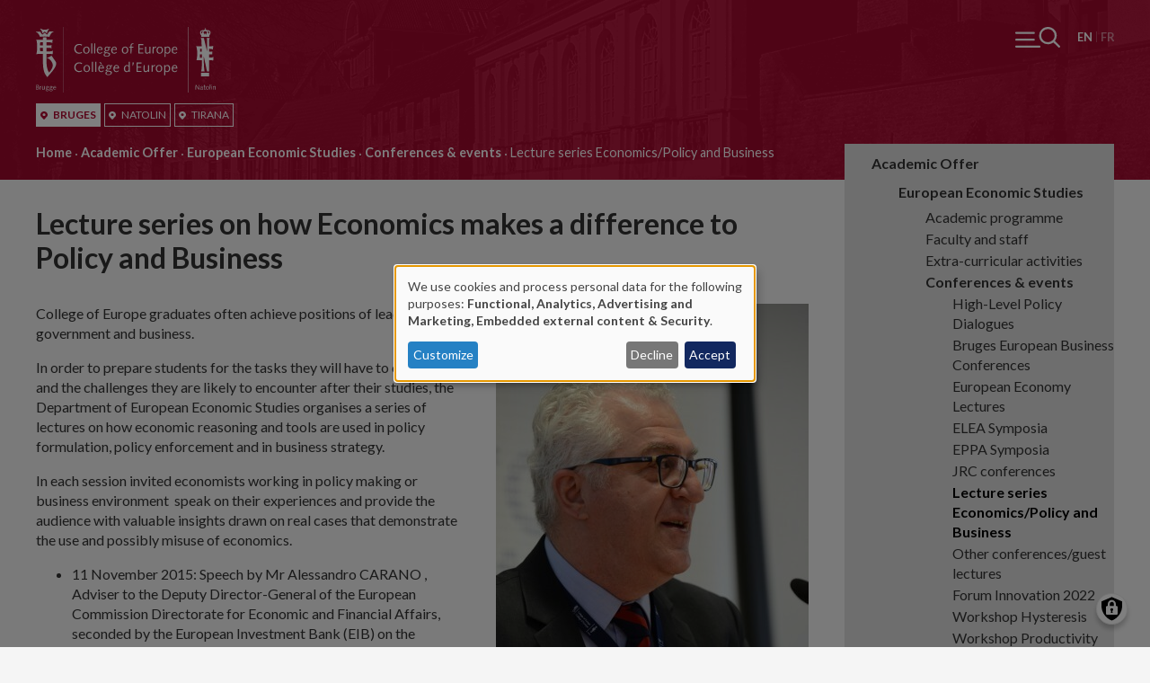

--- FILE ---
content_type: text/css
request_url: https://www.coleurope.eu/themes/tce/dest/css/global.css?t7ax53
body_size: 27092
content:
@charset "UTF-8";
.grid, .grid--1-1-2, .grid--1-2-2, .grid.two-col, .ce-section--whos-who-overview-all-grouped .view-content, .grid--1-1-3, .ce-section--study-blocks .ces, .grid--1-2-3, .grid.three-col, .node__content .ce-section--become-student .ces--multi, .grid--1-1-4, .grid--1-2-4, .grid.four-col, .ce-section--block[class*="blocknews-main"] .view-content, .ce-section--upcoming-events .view-content, .grid--2-3-4-5, .grid--2-1 {
  display: -ms-grid !important;
  display: grid !important;
  row-gap: 20px;
  column-gap: 20px; }

.grid--1-1-2 {
  -ms-grid-columns: (minmax(0, 1fr))[1];
  grid-template-columns: repeat(1, minmax(0, 1fr)); }
  @media (min-width: 1024px) {
    .grid--1-1-2 {
      -ms-grid-columns: (minmax(0, 1fr))[2];
      grid-template-columns: repeat(2, minmax(0, 1fr)); } }

.grid--1-2-2, .grid.two-col, .two-col.grid--1-1-2, .two-col.grid--1-2-2, .two-col.grid--1-1-3, .ce-section--study-blocks .two-col.ces, .two-col.grid--1-2-3, .node__content .ce-section--become-student .two-col.ces--multi, .two-col.grid--1-1-4, .two-col.grid--1-2-4, .ce-section--block[class*="blocknews-main"] .two-col.view-content, .ce-section--upcoming-events .two-col.view-content, .two-col.grid--2-3-4-5, .two-col.grid--2-1, .ce-section--whos-who-overview-all-grouped .view-content {
  -ms-grid-columns: (minmax(0, 1fr))[1];
  grid-template-columns: repeat(1, minmax(0, 1fr)); }
  @media (min-width: 720px) {
    .grid--1-2-2, .grid.two-col, .two-col.grid--1-1-2, .two-col.grid--1-2-2, .two-col.grid--1-1-3, .ce-section--study-blocks .two-col.ces, .two-col.grid--1-2-3, .node__content .ce-section--become-student .two-col.ces--multi, .two-col.grid--1-1-4, .two-col.grid--1-2-4, .ce-section--block[class*="blocknews-main"] .two-col.view-content, .ce-section--upcoming-events .two-col.view-content, .two-col.grid--2-3-4-5, .two-col.grid--2-1, .ce-section--whos-who-overview-all-grouped .view-content {
      -ms-grid-columns: (minmax(0, 1fr))[2];
      grid-template-columns: repeat(2, minmax(0, 1fr)); } }

.grid--1-1-3, .ce-section--study-blocks .ces {
  -ms-grid-columns: 1fr;
  grid-template-columns: 1fr;
  grid-auto-rows: minmax(min-content, max-content); }
  @media (min-width: 1024px) {
    .grid--1-1-3, .ce-section--study-blocks .ces {
      -ms-grid-columns: (minmax(0, 1fr))[3];
      grid-template-columns: repeat(3, minmax(0, 1fr)); } }

.grid--1-2-3, .grid.three-col, .three-col.grid--1-1-2, .three-col.grid--1-2-2, .ce-section--whos-who-overview-all-grouped .three-col.view-content, .three-col.grid--1-1-3, .ce-section--study-blocks .three-col.ces, .three-col.grid--1-2-3, .three-col.grid--1-1-4, .three-col.grid--1-2-4, .ce-section--block[class*="blocknews-main"] .three-col.view-content, .ce-section--upcoming-events .three-col.view-content, .three-col.grid--2-3-4-5, .three-col.grid--2-1, .node__content .ce-section--become-student .ces--multi {
  -ms-grid-columns: (minmax(0, 1fr))[1];
  grid-template-columns: repeat(1, minmax(0, 1fr)); }
  @media (min-width: 720px) {
    .grid--1-2-3, .grid.three-col, .three-col.grid--1-1-2, .three-col.grid--1-2-2, .ce-section--whos-who-overview-all-grouped .three-col.view-content, .three-col.grid--1-1-3, .ce-section--study-blocks .three-col.ces, .three-col.grid--1-2-3, .three-col.grid--1-1-4, .three-col.grid--1-2-4, .ce-section--block[class*="blocknews-main"] .three-col.view-content, .ce-section--upcoming-events .three-col.view-content, .three-col.grid--2-3-4-5, .three-col.grid--2-1, .node__content .ce-section--become-student .ces--multi {
      -ms-grid-columns: (minmax(0, 1fr))[2];
      grid-template-columns: repeat(2, minmax(0, 1fr)); } }
  @media (min-width: 1024px) {
    .grid--1-2-3, .grid.three-col, .three-col.grid--1-1-2, .three-col.grid--1-2-2, .ce-section--whos-who-overview-all-grouped .three-col.view-content, .three-col.grid--1-1-3, .ce-section--study-blocks .three-col.ces, .three-col.grid--1-2-3, .three-col.grid--1-1-4, .three-col.grid--1-2-4, .ce-section--block[class*="blocknews-main"] .three-col.view-content, .ce-section--upcoming-events .three-col.view-content, .three-col.grid--2-3-4-5, .three-col.grid--2-1, .node__content .ce-section--become-student .ces--multi {
      -ms-grid-columns: (minmax(0, 1fr))[3];
      grid-template-columns: repeat(3, minmax(0, 1fr)); } }

.grid--1-1-4 {
  -ms-grid-columns: 1fr;
  grid-template-columns: 1fr;
  grid-auto-rows: minmax(min-content, max-content); }
  @media (min-width: 1024px) {
    .grid--1-1-4 {
      -ms-grid-columns: (minmax(0, 1fr))[4];
      grid-template-columns: repeat(4, minmax(0, 1fr)); } }

.grid--1-2-4, .grid.four-col, .four-col.grid--1-1-2, .four-col.grid--1-2-2, .ce-section--whos-who-overview-all-grouped .four-col.view-content, .four-col.grid--1-1-3, .ce-section--study-blocks .four-col.ces, .four-col.grid--1-2-3, .node__content .ce-section--become-student .four-col.ces--multi, .four-col.grid--1-1-4, .four-col.grid--1-2-4, .four-col.grid--2-3-4-5, .four-col.grid--2-1, .ce-section--block[class*="blocknews-main"] .view-content, .ce-section--upcoming-events .view-content {
  -ms-grid-columns: (minmax(0, 1fr))[1];
  grid-template-columns: repeat(1, minmax(0, 1fr));
  grid-auto-rows: minmax(min-content, max-content); }
  @media (min-width: 720px) {
    .grid--1-2-4, .grid.four-col, .four-col.grid--1-1-2, .four-col.grid--1-2-2, .ce-section--whos-who-overview-all-grouped .four-col.view-content, .four-col.grid--1-1-3, .ce-section--study-blocks .four-col.ces, .four-col.grid--1-2-3, .node__content .ce-section--become-student .four-col.ces--multi, .four-col.grid--1-1-4, .four-col.grid--1-2-4, .four-col.grid--2-3-4-5, .four-col.grid--2-1, .ce-section--block[class*="blocknews-main"] .view-content, .ce-section--upcoming-events .view-content {
      -ms-grid-columns: (minmax(0, 1fr))[2];
      grid-template-columns: repeat(2, minmax(0, 1fr)); } }
  @media (min-width: 1024px) {
    .grid--1-2-4, .grid.four-col, .four-col.grid--1-1-2, .four-col.grid--1-2-2, .ce-section--whos-who-overview-all-grouped .four-col.view-content, .four-col.grid--1-1-3, .ce-section--study-blocks .four-col.ces, .four-col.grid--1-2-3, .node__content .ce-section--become-student .four-col.ces--multi, .four-col.grid--1-1-4, .four-col.grid--1-2-4, .four-col.grid--2-3-4-5, .four-col.grid--2-1, .ce-section--block[class*="blocknews-main"] .view-content, .ce-section--upcoming-events .view-content {
      -ms-grid-columns: (minmax(0, 1fr))[4];
      grid-template-columns: repeat(4, minmax(0, 1fr)); } }

.grid--2-3-4-5 {
  -ms-grid-columns: (minmax(0, 1fr))[2];
  grid-template-columns: repeat(2, minmax(0, 1fr));
  grid-auto-rows: minmax(min-content, max-content); }
  @media (min-width: 320px) {
    .grid--2-3-4-5 {
      -ms-grid-columns: (minmax(0, 1fr))[3];
      grid-template-columns: repeat(3, minmax(0, 1fr)); } }
  @media (min-width: 720px) {
    .grid--2-3-4-5 {
      -ms-grid-columns: (minmax(0, 1fr))[4];
      grid-template-columns: repeat(4, minmax(0, 1fr)); } }
  @media (min-width: 1024px) {
    .grid--2-3-4-5 {
      -ms-grid-columns: (minmax(0, 1fr))[5];
      grid-template-columns: repeat(5, minmax(0, 1fr)); } }

.grid--2-1 {
  -ms-grid-columns: 1fr;
  grid-template-columns: 1fr;
  grid-auto-rows: minmax(min-content, max-content); }
  @media (min-width: 1024px) {
    .grid--2-1 {
      -ms-grid-columns: 2fr 1fr;
      grid-template-columns: 2fr 1fr; } }

/*! normalize-scss | MIT/GPLv2 License | bit.ly/normalize-scss */
/**
     * 1. Change the default font family in all browsers (opinionated).
     * 2. Prevent adjustments of font size after orientation changes in IE and iOS.
     */
html {
  font-family: sans-serif;
  /* 1 */
  -ms-text-size-adjust: 100%;
  /* 2 */
  -webkit-text-size-adjust: 100%;
  /* 2 */ }

/**
     * Remove the margin in all browsers (opinionated).
     */
body {
  margin: 0; }

/* HTML5 display definitions
       ========================================================================== */
/**
     * Add the correct display in IE <10.
     * Add the correct display in Edge, IE, and Firefox for `details` or `summary`.
     * Add the correct display in IE for `main`.
     */
article,
aside,
details,
figcaption,
figure,
footer,
header,
main,
menu,
nav,
section,
summary {
  display: block; }

/**
     * Add the correct display in IE <10.
     */
audio,
canvas,
progress,
video {
  display: inline-block; }

/**
     * Add the correct display and remove excess height in iOS 4-7.
     */
audio:not([controls]) {
  display: none;
  height: 0; }

/**
     * Add the correct vertical alignment in Chrome, Firefox, and Opera.
     */
progress {
  vertical-align: baseline; }

/**
     * Add the correct display in IE <11, Safari <8, and Firefox <22.
     * 1. Add the correct display in IE.
     */
template,
[hidden] {
  display: none; }

/* Links
       ========================================================================== */
/**
     * 1. Remove the gray background on active links in IE 10.
     * 2. Remove gaps in links underline in iOS 8+ and Safari 8+.
     */
a {
  background-color: transparent;
  /* 1 */
  -webkit-text-decoration-skip: objects;
  /* 2 */ }

/**
     * Remove the outline on focused links when they are also active or hovered
     * in all browsers (opinionated).
     */
a:active,
a:hover {
  outline-width: 0; }

/* Text-level semantics
       ========================================================================== */
/**
     * 1. Remove the bottom border in Firefox <40.
     * 2. Add the correct text decoration in Chrome, Edge, IE, Opera, and Safari.
     */
abbr[title] {
  border-bottom: none;
  /* 1 */
  text-decoration: underline;
  /* 2 */
  text-decoration: underline dotted;
  /* 2 */ }

/**
     * Prevent the duplicate application of `bolder` by the next rule in Safari 6.
     */
b,
strong {
  font-weight: inherit; }

/**
     * Add the correct font weight in Chrome, Edge, and Safari.
     */
b,
strong {
  font-weight: bolder; }

/**
     * 1. Correct the inheritance and scaling of font size in all browsers.
     * 2. Correct the odd `em` font sizing in all browsers.
     */
code,
kbd,
samp {
  font-family: monospace, monospace;
  font-size: 1em; }

/**
     * Add the correct font style in Android <4.4.
     */
dfn {
  font-style: italic; }

/**
     * Correct the font size and margin on `h1` elements within `section` and
     * `article` contexts in Chrome, Firefox, and Safari.
     */
h1 {
  font-size: 2em;
  /* Set 1 unit of vertical rhythm on the top and bottom margins. */
  margin: 0.75em 0; }

/**
     * Add the correct background and color in IE <10.
     */
mark {
  background-color: #ff0;
  color: #000; }

/**
     * Add the correct font size in all browsers.
     */
small {
  font-size: 80%; }

/**
     * Prevent `sub` and `sup` elements from affecting the line height in
     * all browsers.
     */
sub,
sup {
  font-size: 75%;
  line-height: 0;
  position: relative;
  vertical-align: baseline; }

sub {
  bottom: -0.25em; }

sup {
  top: -0.5em; }

/* Embedded content
       ========================================================================== */
/**
     * Remove the border on images inside links in IE <11.
     */
img {
  border-style: none; }

/**
     * Hide the overflow in IE.
     */
svg:not(:root) {
  overflow: hidden; }

/* Grouping content
       ========================================================================== */
/**
     * Add the correct margin in IE 8.
     */
figure {
  margin: 1.5em 40px; }

/**
     * 1. Add the correct box sizing in Firefox.
     * 2. Show the overflow in Edge and IE.
     */
hr {
  box-sizing: content-box;
  /* 1 */
  height: 0;
  /* 1 */
  overflow: visible;
  /* 2 */ }

pre {
  font-family: monospace, monospace;
  font-size: 1em; }

/* Forms
       ========================================================================== */
/**
     * Known issues:
     * - By default, Chrome on OS X and Safari on OS X allow very limited styling of
     *   select, unless a border property is set. The default font weight on
     *   optgroup elements cannot safely be changed in Chrome on OSX and Safari on
     *   OS X.
     * - It is recommended that you do not style checkbox and radio inputs as
     *   Firefox's implementation does not respect box-sizing, padding, or width.
     * - Certain font size values applied to number inputs cause the cursor style of
     *   the decrement button to change from default to text.
     * - The search input is not fully stylable by default. In Chrome and Safari on
     *   OSX/iOS you can't control font, padding, border, or background. In Chrome
     *   and Safari on Windows you can't control border properly. It will apply
     *   border-width but will only show a border color (which cannot be controlled)
     *   for the outer 1px of that border. Applying -webkit-appearance: textfield
     *   addresses these issues without removing the benefits of search inputs (e.g.
     *   showing past searches). Safari (but not Chrome) will clip the cancel button
     *   on when it has padding (and textfield appearance).
     */
/**
     * 1. Change font properties to `inherit` in all browsers (opinionated).
     * 2. Remove the margin in Firefox and Safari.
     * 3. Address `font-family` inconsistency between `textarea` and other form in IE 7
     * 4. Improve appearance and consistency with IE 6/7.
     */
button,
input,
optgroup,
select,
textarea {
  font: inherit;
  /* 1 */
  margin: 0;
  /* 2 */ }

/**
     * Show the overflow in IE.
     */
button {
  overflow: visible; }

/**
     * Remove the inheritance of text transform in Edge, Firefox, and IE.
     * 1. Remove the inheritance of text transform in Firefox.
     */
button,
select {
  /* 1 */
  text-transform: none; }

/**
     * 1. Prevent a WebKit bug where (2) destroys native `audio` and `video`
     *    controls in Android 4.
     * 2. Correct the inability to style clickable types in iOS and Safari.
     */
button,
html [type="button"],
[type="reset"],
[type="submit"] {
  -webkit-appearance: button;
  /* 2 */ }

button,
[type="button"],
[type="reset"],
[type="submit"] {
  /**
       * Remove the inner border and padding in Firefox.
       */
  /**
       * Restore the focus styles unset by the previous rule.
       */ }
  button::-moz-focus-inner,
  [type="button"]::-moz-focus-inner,
  [type="reset"]::-moz-focus-inner,
  [type="submit"]::-moz-focus-inner {
    border-style: none;
    padding: 0; }
  button:-moz-focusring,
  [type="button"]:-moz-focusring,
  [type="reset"]:-moz-focusring,
  [type="submit"]:-moz-focusring {
    outline: 1px dotted ButtonText; }

/**
     * Show the overflow in Edge.
     */
input {
  overflow: visible; }

/**
     * 1. Add the correct box sizing in IE <11.
     * 2. Remove the padding in IE <11.
     * 3. Remove excess padding in IE 7.
     *    Known issue: excess padding remains in IE 6.
     */
[type="checkbox"],
[type="radio"] {
  box-sizing: border-box;
  /* 1 */
  padding: 0;
  /* 2 */ }

/**
     * Correct the cursor style of increment and decrement buttons in Chrome.
     */
[type="number"]::-webkit-inner-spin-button,
[type="number"]::-webkit-outer-spin-button {
  height: auto; }

/**
     * 1. Correct the odd appearance in Chrome and Safari.
     * 2. Correct the outline style in Safari.
     */
[type="search"] {
  -webkit-appearance: textfield;
  /* 1 */
  outline-offset: -2px;
  /* 2 */
  /**
       * Remove the inner padding and cancel buttons in Chrome and Safari on OS X.
       */ }
  [type="search"]::-webkit-search-cancel-button, [type="search"]::-webkit-search-decoration {
    -webkit-appearance: none; }

/**
     * Correct the text style of placeholders in Chrome, Edge, and Safari.
     */
::-webkit-input-placeholder {
  color: inherit;
  opacity: 0.54; }

/**
     * 1. Correct the inability to style clickable types in iOS and Safari.
     * 2. Change font properties to `inherit` in Safari.
     */
::-webkit-file-upload-button {
  -webkit-appearance: button;
  /* 1 */
  font: inherit;
  /* 2 */ }

/**
     * Change the border, margin, and padding in all browsers (opinionated).
     */
fieldset {
  border: 1px solid #c0c0c0;
  margin: 0 2px;
  padding: 0.35em 0.625em 0.75em; }

/**
     * 1. Correct the text wrapping in Edge and IE.
     * 2. Correct the color inheritance from `fieldset` elements in IE.
     * 3. Remove the padding so developers are not caught out when they zero out
     *    `fieldset` elements in all browsers.
     * 4. Correct alignment displayed oddly in IE 6/7.
     */
legend {
  box-sizing: border-box;
  /* 1 */
  display: table;
  /* 1 */
  max-width: 100%;
  /* 1 */
  white-space: normal;
  /* 1 */
  color: inherit;
  /* 2 */
  padding: 0;
  /* 3 */ }

/**
     * Restore the font weight unset by a previous rule.
     */
optgroup {
  font-weight: bold; }

/**
     * Remove the default vertical scrollbar in IE.
     */
textarea {
  overflow: auto; }

@media (max-width: 1023px) {
  #toolbar-administration {
    display: none !important; } }

body.toolbar-tray-open.toolbar-vertical.toolbar-fixed {
  margin-left: 0; }

html,
body {
  background-color: #f5f5f5;
  color: #333;
  font-family: 'Lato', sans-serif;
  font-size: 16px;
  font-weight: 400;
  line-height: 1.4;
  -webkit-font-smoothing: antialiased;
  -moz-osx-font-smoothing: grayscale; }

body.bg-light {
  background-color: #f5f5f5; }

* {
  box-sizing: border-box; }

.contextual {
  display: none; }
  @media (min-width: 1024px) {
    .contextual {
      display: block; } }

h1,
h2,
h3,
h4,
h5,
h6,
p {
  margin: 0; }

h1,
h2,
h3,
h4,
h5,
h6 {
  line-height: 1.2; }

p {
  margin-bottom: 1rem; }

img {
  max-width: 100%;
  height: auto;
  vertical-align: top; }

.menu {
  margin: 0;
  padding: 0; }

.menu-item {
  margin: 0;
  padding: 0; }

svg {
  vertical-align: top; }

nav .menu {
  list-style: none; }
  nav .menu .menu-item {
    list-style: none; }

nav svg {
  max-width: 80px; }

ul[class*="grid"] {
  list-style: none;
  padding: 0;
  margin: 0; }
  ul[class*="grid"] li {
    margin: 0;
    padding: 0;
    list-style: none; }

a {
  color: currentColor; }
  a.btn, .b--news-sidebar .more-link a {
    color: #b20932;
    border-radius: 3px;
    display: inline-block;
    font-size: 0.8rem;
    margin-top: 10px;
    margin-bottom: 10px;
    margin-right: 10px;
    padding: 0.5rem 1rem;
    text-decoration: none;
    transition: color 0.2s;
    text-transform: uppercase; }
    a.btn:last-child, .b--news-sidebar .more-link a:last-child {
      margin-right: 0; }
  a.btn:hover, .b--news-sidebar .more-link a:hover {
    transition: color 0.2s; }
  a.btn--filled {
    background-color: currentColor;
    border: 1px solid currentColor; }
    a.btn--filled span {
      color: #fff; }
  a.btn--outlined, .b--news-sidebar .more-link a {
    background-color: transparent;
    border: 1px solid currentColor; }

svg {
  position: relative; }

i.icon {
  display: inline-block;
  width: 1em;
  height: 1em; }
  i.icon svg {
    max-width: 100%;
    max-height: 100%; }

button i.icon svg {
  max-width: 100%;
  max-height: 100%; }

.btns--white a.btn, .btns--white .b--news-sidebar .more-link a, .b--news-sidebar .more-link .btns--white a {
  color: #fff; }
  .btns--white a.btn--filled span {
    color: #000; }

.btns--red-dark a.btn, .btns--red-dark .b--news-sidebar .more-link a, .b--news-sidebar .more-link .btns--red-dark a {
  color: #b20932; }
  .btns--red-dark a.btn--filled span {
    color: #000; }

.btns--blue-dark a.btn, .btns--blue-dark .b--news-sidebar .more-link a, .b--news-sidebar .more-link .btns--blue-dark a {
  color: #313b42; }
  .btns--blue-dark a.btn--filled span {
    color: #fff; }

.slick-arrow {
  appearance: none;
  background-color: #fff;
  border: 1px solid #b20932;
  border-radius: 2px;
  position: absolute;
  color: #b20932;
  bottom: 0;
  overflow: hidden;
  width: 26px;
  height: 26px;
  z-index: 2;
  padding: 0; }
  .slick-arrow:hover, .slick-arrow:active {
    background-color: #b20932;
    color: #fff; }
  .slick-arrow span {
    opacity: 0;
    position: absolute;
    left: -100vw; }
  .slick-arrow .icon {
    display: -ms-flexbox;
    display: flex;
    position: absolute;
    top: 0;
    left: 0;
    right: 0;
    bottom: 0;
    -ms-flex-align: center;
    align-items: center;
    -ms-flex-pack: center;
    justify-content: center;
    padding: 5px;
    width: auto;
    height: auto; }
  .slick-arrow.slick-prev .icon {
    -ms-transform: rotate(180deg);
    transform: rotate(180deg);
    right: 1px; }
  .slick-arrow.slick-next {
    left: 32px; }
    .slick-arrow.slick-next .icon {
      left: 1px; }
  .slick-arrow svg {
    height: 12px;
    width: 12px; }

.slick-list {
  z-index: 1; }

.contain {
  margin-left: auto;
  margin-right: auto;
  max-width: calc(100% - 40px);
  position: relative;
  width: 1380px; }
  @media (min-width: 1024px) {
    .contain {
      max-width: calc(100% - 80px);
      width: 1380px; } }

.bg--white {
  background-color: #fff; }

.bg--blue-dark {
  background-color: #313b42;
  color: #fff; }
  .bg--blue-dark a.btn--filled {
    color: currentColor; }
    .bg--blue-dark a.btn--filled span {
      color: #313b42; }
  .bg--blue-dark a.btn--bordered {
    color: currentColor; }

.bg--red-dark {
  background-color: #313b42;
  color: #fff; }

.bg--black {
  background-color: #313b42;
  color: #fff; }

.txt--white {
  color: #fff; }
  .txt--white a.btn, .txt--white .b--news-sidebar .more-link a, .b--news-sidebar .more-link .txt--white a {
    color: currentColor; }
    .txt--white a.btn--filled span {
      color: #000; }

.js input.form-autocomplete {
  background-position: calc(100% - 16px) 50% !important; }

select {
  appearance: none;
  min-width: 0;
  max-width: 100%;
  background-color: transparent;
  background-image: url("data:image/svg+xml;charset=utf-8,%3Csvg%20xmlns%3D%22http%3A%2F%2Fwww.w3.org%2F2000%2Fsvg%22%20viewBox%3D%220%200%209.33%204.25%22%20height%3D%22100%25%22%20width%3D%22100%25%22%3E%0A%09%3Cpath%20fill%3D%22%23868c8e%22%20d%3D%22M4.84%204.25h-.36L0%201.36.43.44C.54.2.69.06.88.02c.2-.04.41%200%20.63.13l2.67%201.57c.2.11.36.23.48.36.12-.14.28-.26.48-.36L7.8.15c.23-.13.44-.17.64-.13.2.04.35.18.46.42l.43.92-4.49%202.89z%22%2F%3E%0A%3C%2Fsvg%3E");
  background-position: calc(100% - 8px) 55%;
  background-size: 10px;
  background-repeat: no-repeat;
  border: none;
  border-bottom: 1px solid #bfcad1;
  border-radius: 0;
  padding: 6px 30px 6px 6px;
  width: 100%;
  outline: none;
  transition: border-color 0.2s; }
  select:focus {
    border-color: #313b42; }

.fac-result,
.ui-autocomplete {
  background-color: #313b42;
  box-shadow: none;
  border-radius: 0 0 6px 6px;
  border: none !important;
  color: #fff;
  font: inherit;
  margin: 0;
  position: absolute;
  z-index: 9997; }
  .fac-result li,
  .ui-autocomplete li {
    border: none;
    border-top: 1px solid #242b30;
    list-style: none;
    background-color: #000;
    color: #bfcad1;
    font-weight: 300;
    outline: none;
    padding: 0;
    margin: 0; }
    .fac-result li a,
    .fac-result li .ui-menu-item-wrapper,
    .ui-autocomplete li a,
    .ui-autocomplete li .ui-menu-item-wrapper {
      background-color: #313b42;
      border: none;
      color: #bfcad1;
      outline: none;
      display: block;
      font-weight: 400;
      padding: 9px 14px;
      opacity: 0.9;
      margin: 0;
      text-decoration: none; }
    .fac-result li:hover a, .fac-result li.selected a,
    .ui-autocomplete li:hover a,
    .ui-autocomplete li.selected a {
      background-color: #262e33;
      color: #fff;
      opacity: 1;
      text-decoration: none; }
  .fac-result span.link,
  .ui-autocomplete span.link {
    display: none;
    font-size: 10px;
    font-weight: 400; }

.fac-result {
  border-radius: 0;
  color: #bfcad1; }

.fac-result ul.result-list,
.ui-autocomplete {
  background-color: #313b42;
  border-radius: 0;
  margin: 0;
  padding: 0; }
  .fac-result ul.result-list li,
  .ui-autocomplete li {
    background-color: #313b42;
    border: none;
    border-top: 1px solid #242b30;
    border-radius: none;
    margin: 0;
    padding: 0; }
    .fac-result ul.result-list li h2,
    .ui-autocomplete li h2 {
      color: currentColor;
      margin: 0;
      font: inherit; }
    .fac-result ul.result-list li a,
    .ui-autocomplete li a {
      color: #bfcad1;
      font-weight: 500;
      line-height: 1.3;
      display: block !important;
      padding: 10px 12px;
      opacity: 1;
      width: 100%;
      text-decoration: none; }
    .fac-result ul.result-list li.selected,
    .ui-autocomplete li.selected {
      background-color: #262e33; }
      .fac-result ul.result-list li.selected a,
      .ui-autocomplete li.selected a {
        color: #fff;
        opacity: 1;
        text-decoration: none; }
      .fac-result ul.result-list li.selected mark,
      .ui-autocomplete li.selected mark {
        background-color: #9a082b; }
    .fac-result ul.result-list li mark,
    .ui-autocomplete li mark {
      background-color: #b20932;
      color: #fff;
      font-weight: 500; }

/* Slider */
.slick-slider {
  position: relative;
  display: block;
  box-sizing: border-box;
  -webkit-touch-callout: none;
  -webkit-user-select: none;
  -ms-user-select: none;
  user-select: none;
  -ms-touch-action: pan-y;
  touch-action: pan-y;
  -webkit-tap-highlight-color: transparent; }

.slick-list {
  position: relative;
  overflow: hidden;
  display: block;
  margin: 0;
  padding: 0; }
  .slick-list:focus {
    outline: none; }
  .slick-list.dragging {
    cursor: pointer;
    cursor: hand; }

.slick-slider .slick-track,
.slick-slider .slick-list {
  -ms-transform: translate3d(0, 0, 0);
  transform: translate3d(0, 0, 0); }

.slick-track {
  position: relative;
  left: 0;
  top: 0;
  display: block;
  margin-left: auto;
  margin-right: auto; }
  .slick-track:before, .slick-track:after {
    content: "";
    display: table; }
  .slick-track:after {
    clear: both; }
  .slick-loading .slick-track {
    visibility: hidden; }

.slick-slide {
  float: left;
  height: 100%;
  min-height: 1px;
  display: none; }
  [dir="rtl"] .slick-slide {
    float: right; }
  .slick-slide img {
    display: block; }
  .slick-slide.slick-loading img {
    display: none; }
  .slick-slide.dragging img {
    pointer-events: none; }
  .slick-initialized .slick-slide {
    display: block; }
  .slick-loading .slick-slide {
    visibility: hidden; }
  .slick-vertical .slick-slide {
    display: block;
    height: auto;
    border: 1px solid transparent; }

.slick-arrow.slick-hidden {
  display: none; }

.text-formatted .grid__item * + h1,
.text-formatted .grid__item * + h2,
.text-formatted .grid__item * + h3,
.text-formatted .grid__item * + h4,
.text-formatted .grid__item * + h5,
.text-formatted .grid__item * + h6 {
  padding-top: 0; }

.grid__item iframe {
  max-width: 100%; }

blockquote {
  font-size: 1.8rem;
  margin: 50px 0;
  text-align: center; }

figure {
  margin: 30px 0;
  overflow: hidden;
  position: relative; }
  figure figcaption {
    background-color: grey;
    bottom: -100%;
    color: #fff;
    font-size: 0.9em;
    font-style: italic;
    padding: 5px 10px;
    position: absolute;
    transition: bottom 0.3s ease;
    width: 100%; }
  figure:hover figcaption {
    bottom: 0; }

figure[style*="float:left"],
figure[style*="float: left"],
img[style*="float:left"],
img[style*="float: left"],
img.float-left,
img.align-left {
  float: none !important; }
  @media (min-width: 720px) {
    figure[style*="float:left"],
    figure[style*="float: left"],
    img[style*="float:left"],
    img[style*="float: left"],
    img.float-left,
    img.align-left {
      float: left !important;
      margin-right: 30px;
      margin-bottom: 20px;
      margin-top: 0; } }

figure[style*="float:right"],
figure[style*="float: right"],
img[style*="float:right"],
img[style*="float: right"],
img.float-right,
img.align-right {
  float: none !important; }
  @media (min-width: 720px) {
    figure[style*="float:right"],
    figure[style*="float: right"],
    img[style*="float:right"],
    img[style*="float: right"],
    img.float-right,
    img.align-right {
      float: right !important;
      margin-left: 30px;
      margin-bottom: 20px;
      margin-top: 0; } }

.text-formatted table tr td {
  padding: 10px;
  padding-bottom: 20px; }
  .text-formatted table tr td h2,
  .text-formatted table tr td h3 {
    padding-top: 0; }

.page__wrapper {
  overflow: hidden;
  position: relative; }

.page__fixer {
  position: relative; }

.page__header {
  background-color: #b20932;
  background-image: url("../../images/bg-header-fallback.png");
  background-size: cover;
  background-position: center center;
  color: #fff;
  min-height: 200px;
  position: relative;
  z-index: 1; }

.site-division--natolin .page__header {
  background-image: url("../../images/bg-header-fallback-natolin.png"); }

.site-division--bruges .page__header {
  background-image: url("../../images/bg-header-fallback-bruges.png"); }

.region-head-content {
  background-color: #313b42;
  color: #fff;
  position: relative;
  z-index: 1;
  height: 400px; }
  @media (min-width: 1024px) {
    .region-head-content {
      height: 500px; } }
  @media (min-width: 1200px) {
    .region-head-content {
      height: 600px; } }

.page__branding {
  position: absolute;
  top: 20px;
  left: 20px;
  width: 140px;
  z-index: 2; }
  @media (min-width: 720px) {
    .page__branding {
      width: 200px; } }
  @media (min-width: 1024px) {
    .page__branding {
      top: 30px;
      left: 40px; } }
  .page__branding .txt {
    fill: #fff; }
  .page__branding .symbol {
    fill: #fff; }

.node-type--front-page .page__branding {
  left: 50%;
  top: 70px;
  width: 160px; }
  @media (min-width: 720px) {
    .node-type--front-page .page__branding {
      top: 60px;
      width: 240px; } }
  @media (min-width: 1024px) {
    .node-type--front-page .page__branding {
      top: 80px;
      width: 240px; } }

.node-type--front-page .region-branding {
  margin-left: -50%;
  margin-right: 50%; }

.page__hamburger-wrapper {
  position: absolute;
  top: 0;
  left: 0;
  right: 0;
  z-index: 3; }

.page__breadcrumbs-wrapper {
  margin: 20px 0; }

.breadcrumb {
  padding: 0; }

.page__tabs-wrapper {
  margin: 20px 0; }

.page__main {
  position: relative;
  min-height: 70vh;
  z-index: 2; }
  @media (min-width: 720px) {
    .page__main {
      display: -ms-flexbox;
      display: flex;
      -ms-flex-direction: row;
      flex-direction: row; } }
  .node-type--front-page .page__main,
  .node-type--campus-page .page__main {
    display: block; }
    @media (min-width: 720px) {
      .node-type--front-page .page__main,
      .node-type--campus-page .page__main {
        display: block; } }
    .node-type--front-page .page__main .page__content,
    .node-type--campus-page .page__main .page__content {
      padding-top: 0; }
    .node-type--front-page .page__main.contain,
    .node-type--campus-page .page__main.contain {
      max-width: 100%;
      width: 100%; }

.page__content {
  -ms-flex: 1;
  flex: 1;
  padding-top: 30px; }

h1 {
  font-size: 1.5rem;
  margin-bottom: 1em; }
  @media (min-width: 1024px) {
    h1 {
      font-size: 2rem; } }

/*
** Hamburger nav
*/
.hamburger__trigger--open {
  position: absolute;
  display: -ms-flexbox;
  display: flex;
  width: 50px;
  overflow: visible;
  position: absolute;
  top: 20px;
  right: 80px;
  z-index: 2; }
  @media (min-width: 1024px) {
    .hamburger__trigger--open {
      top: 30px;
      right: 100px; } }
  .hamburger__trigger--open .btn--open-hb {
    appearance: none;
    background-color: transparent;
    border: none;
    display: -ms-flexbox;
    display: flex;
    -ms-flex: 1;
    flex: 1;
    padding: 0;
    opacity: 1;
    transition: opacity 0.1s; }
    .hamburger__trigger--open .btn--open-hb:hover {
      opacity: 1; }
  .hamburger__trigger--open .icon {
    color: #fff;
    -ms-flex: 1;
    flex: 1;
    width: auto;
    height: auto; }
  .hamburger__trigger--open .txt {
    position: absolute;
    top: 0;
    left: -200vw; }

.hamburger {
  line-height: 1.1;
  position: absolute;
  top: 0;
  right: 0;
  width: 1px;
  height: 1px;
  overflow: visible; }
  .hamburger .icon {
    width: auto;
    height: auto; }
  .hamburger__trigger--close {
    position: absolute;
    top: 20px;
    right: 20px;
    z-index: 15; }
    @media (min-width: 1024px) {
      .hamburger__trigger--close {
        top: 40px;
        right: 60px; } }
  .hamburger .btn--open-hb,
  .hamburger .btn--close-hb {
    appearance: none;
    background-color: transparent;
    border: none;
    display: inline-block;
    padding: 0; }
    .hamburger .btn--open-hb .txt,
    .hamburger .btn--close-hb .txt {
      position: absolute;
      top: 0;
      left: -200vw; }
  .hamburger .btn--open-hb {
    opacity: 0.75;
    transition: opacity 0.1s;
    width: 40px; }
    @media (min-width: 1024px) {
      .hamburger .btn--open-hb {
        width: 60px; } }
    .hamburger .btn--open-hb:hover {
      opacity: 1; }
  .hamburger .btn--close-hb {
    display: none;
    width: 30px;
    height: 30px;
    padding: 4px; }
    .hamburger .btn--close-hb .icon {
      width: 100%; }
    .hamburger .btn--close-hb:hover {
      opacity: 1;
      transition: opacity 0.1s; }
  .hamburger__overlay {
    background-color: #000;
    position: fixed;
    top: 0;
    left: 100%;
    right: 0;
    bottom: 100%;
    opacity: 0;
    transition: opacity 0.2s; }
  .hamburger__content {
    background-color: #fff;
    position: relative;
    overflow: hidden;
    -ms-transform: translate(100%, 0);
    transform: translate(100%, 0);
    transition: translate, 0.2s;
    z-index: 14;
    width: 100%; }
    @media (min-width: 1024px) {
      .hamburger__content {
        width: auto;
        padding: 0 60px 60px 60px; } }
  .hamburger .b--branding {
    background-color: #f5f5f5;
    padding: 10px 20px; }
    @media (min-width: 1024px) {
      .hamburger .b--branding {
        display: none; } }
    .hamburger .b--branding a {
      display: block;
      width: 120px; }
  .hamburger .b--search form {
    position: relative; }
  .hamburger .b--search .form-item {
    float: none;
    margin: 0; }
  .hamburger .b--search .form-actions {
    display: -ms-flexbox;
    display: flex;
    -ms-flex-align: stretch;
    align-items: stretch;
    position: absolute;
    top: 0;
    bottom: 0;
    right: 0;
    z-index: 2;
    margin: 0; }
  .hamburger .b--search .form-submit {
    background-color: transparent;
    background-image: url("data:image/svg+xml;charset=utf-8,%3Csvg%20xmlns%3D%22http%3A%2F%2Fwww.w3.org%2F2000%2Fsvg%22%20viewBox%3D%220%200%2020%2020%22%20height%3D%22100%25%22%20width%3D%22100%25%22%3E%0A%20%20%3Cpath%20fill%3D%22%23868c8e%22%20d%3D%22M19.7%2018.27l-4.73-4.73a8.352%208.352%200%20001.79-5.16c0-2.24-.87-4.34-2.45-5.93S10.62%200%208.38%200C6.14%200%204.04.87%202.45%202.45S0%206.14%200%208.38c0%202.24.87%204.34%202.45%205.93s3.69%202.45%205.93%202.45c1.9%200%203.69-.63%205.16-1.79l4.73%204.73a1.015%201.015%200%20001.44%200c.39-.39.39-1.04-.01-1.43zm-15.81-5.4c-1.2-1.2-1.86-2.8-1.86-4.49%200-1.7.66-3.29%201.86-4.49s2.8-1.86%204.49-1.86c1.7%200%203.29.66%204.49%201.86s1.86%202.8%201.86%204.49c0%201.7-.66%203.29-1.86%204.49s-2.8%201.86-4.49%201.86a6.3%206.3%200%2001-4.49-1.86z%22%2F%3E%0A%3C%2Fsvg%3E");
    background-position: center center;
    background-size: 50%;
    background-repeat: no-repeat;
    appearance: none;
    border: none;
    width: 30px;
    overflow: hidden;
    color: transparent;
    margin: 0; }
  .hamburger .b--search .form-text {
    background-image: none !important;
    border: none;
    border-bottom: 1px solid #bfcad1;
    border-radius: 0;
    padding: 6px;
    width: 100%;
    outline: none;
    transition: border-color 0.2s;
    position: relative;
    z-index: 1; }
    .hamburger .b--search .form-text:focus {
      border-color: #313b42; }
  .hamburger .b--search div[id*="fac-result"] {
    left: 0;
    right: 0;
    overflow: hidden; }
  .hamburger .b--search .view-content {
    display: none !important; }
  .hamburger .btn--toggle {
    appearance: none;
    border: none;
    background-color: transparent;
    display: -ms-flexbox;
    display: flex;
    -ms-flex-pack: end;
    justify-content: flex-end;
    -ms-flex-align: center;
    align-items: center;
    position: absolute;
    font-size: 20px;
    font-weight: 700;
    top: 0;
    right: 0;
    width: 100%;
    bottom: 0;
    z-index: 10;
    padding: 0; }
    @media (min-width: 1024px) {
      .hamburger .btn--toggle {
        display: none; } }
    .hamburger .btn--toggle .min {
      color: #b20932;
      display: inline-block;
      text-align: center;
      width: 40px; }
    .hamburger .btn--toggle .plus {
      display: inline-block;
      text-align: center;
      color: #000;
      width: 40px; }
  .hamburger--open {
    width: 100%; }
    @media (min-width: 1024px) {
      .hamburger--open {
        width: auto; } }
    .hamburger--open .btn--close-hb {
      display: block;
      z-index: 20; }
    .hamburger--open .hamburger__overlay {
      left: 0;
      bottom: 0;
      opacity: 0.75;
      transition: opacity 0.2s; }
    .hamburger--open .hamburger__content {
      -ms-transform: translate(0, 0);
      transform: translate(0, 0); }
  .hamburger--transitioning {
    width: 100%; }
    @media (min-width: 1024px) {
      .hamburger--transitioning {
        width: auto; } }
    .hamburger--transitioning .hamburger__overlay {
      left: 0;
      bottom: 0; }
    .hamburger--transitioning .hamburger__trigger--close {
      display: none; }

.hb .menu {
  text-align: center; }
  @media (min-width: 1024px) {
    .hb .menu {
      text-align: left; } }

.hb .menu-item__thingy {
  text-align: left; }

.hb .menu-item--expanded {
  display: -ms-flexbox;
  display: flex;
  -ms-flex-direction: column;
  flex-direction: column; }
  .hb .menu-item--expanded > .menu-item__thingy {
    display: block;
    position: relative;
    padding: 8px 16px; }
    @media (min-width: 1024px) {
      .hb .menu-item--expanded > .menu-item__thingy {
        padding: 0; } }
    .hb .menu-item--expanded > .menu-item__thingy a {
      padding: 0; }
    .hb .menu-item--expanded > .menu-item__thingy .link__title {
      font-weight: bold;
      font-size: 22px; }
      @media (min-width: 1024px) {
        .hb .menu-item--expanded > .menu-item__thingy .link__title {
          font-size: 32px; } }
  .hb .menu-item--expanded .quick-links > .menu-item__thingy .link__title,
  .hb .menu-item--expanded .social-sharing > .menu-item__thingy .link__title {
    font-weight: bold;
    font-size: 16px; }
    @media (min-width: 1024px) {
      .hb .menu-item--expanded .quick-links > .menu-item__thingy .link__title,
      .hb .menu-item--expanded .social-sharing > .menu-item__thingy .link__title {
        font-size: 22px; } }

@media (min-width: 1024px) {
  .hb .tab > .menu-item__thingy + .menu {
    margin-top: 0; } }

@media (min-width: 1024px) {
  .hb .tab > .menu-item__thingy + .menu .menu-item--expanded > .menu-item__thingy + .menu {
    margin-top: 20px; } }

@media (min-width: 1024px) {
  .hb .tab > .menu-item__thingy + .menu .menu-item--expanded.quick-links > .menu {
    display: block;
    margin-top: 10px; } }

.hb .tab > .menu-item__thingy + .menu .menu-item--expanded.social-sharing .btn--toggle {
  display: none; }

.hb .tab > .menu-item__thingy + .menu .menu-item--expanded.social-sharing > .menu-item__thingy {
  display: none; }
  @media (min-width: 1024px) {
    .hb .tab > .menu-item__thingy + .menu .menu-item--expanded.social-sharing > .menu-item__thingy {
      display: block; } }

.hb .tab > .menu-item__thingy + .menu .menu-item--expanded.social-sharing > .menu {
  display: -ms-flexbox;
  display: flex;
  margin-top: 0; }
  @media (min-width: 1024px) {
    .hb .tab > .menu-item__thingy + .menu .menu-item--expanded.social-sharing > .menu {
      margin-bottom: 8px;
      margin-top: 16px; } }
  .hb .tab > .menu-item__thingy + .menu .menu-item--expanded.social-sharing > .menu li + li {
    margin-left: 10px; }
    @media (min-width: 1024px) {
      .hb .tab > .menu-item__thingy + .menu .menu-item--expanded.social-sharing > .menu li + li {
        margin-left: 20px; } }

.hb .tab > .menu-item__thingy + .menu .menu-item--expanded .e-news > .menu-item__thingy {
  background-color: transparent;
  display: block;
  padding: 0; }

.hb .e-news .btn--toggle {
  display: none; }

.hb .e-news a {
  background: #b20932;
  border: 1px solid #b20932;
  color: #fff;
  display: -ms-inline-flexbox;
  display: inline-flex;
  padding: 4px 8px;
  text-decoration: none; }
  @media (min-width: 1024px) {
    .hb .e-news a {
      margin: 8px 0 0; } }
  .hb .e-news a svg {
    width: 1em; }
  .hb .e-news a.is-active {
    color: #fff; }

.hb .column {
  position: relative; }
  @media (min-width: 1024px) {
    .hb .column {
      width: 200px;
      margin-right: 20px; } }
  @media (min-width: 1200px) {
    .hb .column {
      width: 240px;
      margin-right: 40px; } }
  @media (min-width: 1024px) {
    .hb .column + .column {
      margin-top: 0; } }
  .hb .column > span {
    display: none; }

.hb li > span > .btn .plus, .hb .b--news-sidebar .more-link li > span > a .plus, .b--news-sidebar .more-link .hb li > span > a .plus {
  display: block; }

.hb li > span > .btn .min, .hb .b--news-sidebar .more-link li > span > a .min, .b--news-sidebar .more-link .hb li > span > a .min {
  display: none; }

.hb li > span > .btn .arrow, .hb .b--news-sidebar .more-link li > span > a .arrow, .b--news-sidebar .more-link .hb li > span > a .arrow {
  display: none; }

.hb li a {
  display: -ms-flexbox;
  display: flex;
  padding: 8px 16px;
  text-decoration: none; }
  @media (min-width: 1024px) {
    .hb li a {
      display: -ms-inline-flexbox;
      display: inline-flex;
      padding: 4px 0; } }

@media (min-width: 1024px) {
  .hb li + .menu-item--expanded {
    margin-top: 30px; } }

@media (min-width: 1024px) {
  .hb li + .menu-item--expanded.tab {
    margin-top: 0; } }

.hb li.closed > .menu {
  display: none; }
  @media (min-width: 1024px) {
    .hb li.closed > .menu {
      display: block; } }

.hb li.closed > span > .btn .plus, .hb .b--news-sidebar .more-link li.closed > span > a .plus, .b--news-sidebar .more-link .hb li.closed > span > a .plus {
  display: block; }

.hb li.closed > span > .btn .min, .hb .b--news-sidebar .more-link li.closed > span > a .min, .b--news-sidebar .more-link .hb li.closed > span > a .min {
  display: none; }

.hb li.open > .menu {
  display: block !important; }

.hb li.open > span > .btn .plus, .hb .b--news-sidebar .more-link li.open > span > a .plus, .b--news-sidebar .more-link .hb li.open > span > a .plus {
  display: none; }

.hb li.open > span > .btn .min, .hb .b--news-sidebar .more-link li.open > span > a .min, .b--news-sidebar .more-link .hb li.open > span > a .min {
  display: block; }

.hb .items--1 li.tab.closed > .menu {
  display: block; }

.hb a {
  display: -ms-inline-flexbox;
  display: inline-flex;
  -ms-flex-align: center;
  align-items: center;
  -ms-flex-line-pack: center;
  align-content: center;
  text-decoration: none; }
  @media (min-width: 1024px) {
    .hb a {
      text-decoration: underline; } }
  .hb a:hover {
    text-decoration: underline; }

.hb .applying {
  color: #b20932;
  margin: 16px 16px; }
  @media (min-width: 1024px) {
    .hb .applying {
      margin: 8px 0; } }
  .hb .applying a {
    background-color: #b20932;
    border: 1px solid #b20932;
    color: #fff;
    padding: 10px 8px;
    text-decoration: none;
    text-align: center;
    -ms-flex-pack: center;
    justify-content: center; }
    .hb .applying a.is-active {
      color: currentColor; }
    @media (min-width: 1024px) {
      .hb .applying a {
        background-color: transparent;
        border: 1px solid #b20932;
        color: #b20932;
        display: inline-block;
        padding: 8px 12px;
        text-decoration: none;
        text-align: left;
        -ms-flex-pack: start;
        justify-content: flex-start; } }
    .hb .applying a:hover {
      background-color: #b20932;
      color: #fff; }

.link__icon {
  display: -ms-flexbox;
  display: flex;
  -ms-flex-align: center;
  align-items: center; }
  .link__icon div {
    display: -ms-flexbox;
    display: flex;
    -ms-flex-align: center;
    align-items: center;
    -ms-flex-item-align: center;
    align-self: center; }
  .link__icon + .link__title {
    margin-left: 10px; }
  .link__icon svg {
    width: 14px; }

.icon-only .link__icon + .link__title {
  display: none; }

.icon-only svg {
  width: 20px; }

.social-sharing a {
  padding: 0; }
  .social-sharing a svg {
    color: #313b42;
    fill: #313b42;
    opacity: 0.5;
    transition: opacity 0.2s;
    height: 24px;
    width: auto; }
    @media (min-width: 1024px) {
      .social-sharing a svg {
        width: auto; } }
  .social-sharing a:hover svg {
    opacity: 1; }

@media (min-width: 1024px) {
  .hb__top {
    display: -ms-flexbox;
    display: flex;
    -ms-flex-direction: row;
    flex-direction: row;
    -ms-flex-align: end;
    align-items: flex-end;
    padding-right: 80px;
    margin-bottom: 50px; } }

.hb__top nav {
  display: none; }
  @media (min-width: 1024px) {
    .hb__top nav {
      display: block;
      margin-right: 0; } }
  @media (min-width: 1200px) {
    .hb__top nav {
      display: block;
      margin-right: 40px; } }
  .hb__top nav .menu {
    display: -ms-flexbox;
    display: flex;
    -ms-flex-direction: column;
    flex-direction: column; }
    @media (min-width: 1024px) {
      .hb__top nav .menu {
        -ms-flex-direction: row;
        flex-direction: row; } }
  .hb__top nav .menu-item {
    background-color: transparent;
    color: #313b42;
    display: -ms-flexbox;
    display: flex;
    -ms-flex-align: center;
    align-items: center;
    padding: 42px 30px 12px 30px;
    line-height: 1;
    position: relative;
    cursor: pointer;
    transition: background-color, 0.2s;
    white-space: nowrap;
    position: relative; }
    @media (min-width: 1024px) {
      .hb__top nav .menu-item {
        padding: 42px 10px 12px 10px; } }
    @media (min-width: 1200px) {
      .hb__top nav .menu-item {
        padding: 42px 20px 12px 20px; } }
    .hb__top nav .menu-item a {
      display: inline;
      padding: 0;
      text-decoration: none; }
    .hb__top nav .menu-item::before {
      background-color: #bfcad1;
      content: '';
      display: block;
      width: 1px;
      height: 20px;
      position: absolute;
      bottom: 13px;
      left: 0;
      opacity: 1;
      transition: opacity, 0.2s; }
    .hb__top nav .menu-item:hover {
      background-color: #bfcad1;
      transition: background-color, 0.2s;
      z-index: 10; }
      .hb__top nav .menu-item:hover + .menu-item::before {
        opacity: 0; }
    .hb__top nav .menu-item:first-of-type::before {
      opacity: 0; }
    .hb__top nav .menu-item.active-tab {
      background-color: #313b42 !important;
      color: #fff !important;
      cursor: default;
      z-index: 12; }
      .hb__top nav .menu-item.active-tab::before {
        opacity: 0; }
      .hb__top nav .menu-item.active-tab + .tab::before {
        opacity: 0; }
    .hb__top nav .menu-item.switch {
      padding: 0; }
      .hb__top nav .menu-item.switch a {
        background-color: #fff;
        color: #00B5EB;
        display: block;
        padding: 42px 30px 12px 30px; }
        @media (min-width: 1024px) {
          .hb__top nav .menu-item.switch a {
            padding: 42px 10px 12px 10px; } }
        @media (min-width: 1200px) {
          .hb__top nav .menu-item.switch a {
            padding: 42px 20px 12px 20px; } }
        .hb__top nav .menu-item.switch a:hover .link__title {
          text-decoration: underline; }
      @media (min-width: 1024px) {
        .hb__top nav .menu-item.switch .link__icon {
          display: none; } }
      .hb__top nav .menu-item.switch .link__title {
        margin-left: 0; }
        @media (min-width: 1024px) {
          .hb__top nav .menu-item.switch .link__title {
            display: inline-block;
            padding: 4px 0; } }

@media (min-width: 1024px) {
  .hb__top .b--search {
    -ms-flex: 1;
    flex: 1; } }

.hb__main {
  display: -ms-flexbox;
  display: flex;
  -ms-flex-direction: column;
  flex-direction: column; }
  @media (min-width: 1024px) {
    .hb__main {
      -ms-flex-direction: row;
      flex-direction: row;
      -ms-flex-pack: justify;
      justify-content: space-between; } }

.hb__left {
  padding: 0 20px; }
  @media (min-width: 1024px) {
    .hb__left {
      -ms-flex: 0 1 auto;
      flex: 0 1 auto;
      padding: 0; } }
  .hb__left .b--search {
    margin: 30px; }
    @media (min-width: 1024px) {
      .hb__left .b--search {
        display: none; } }
  @media (min-width: 1024px) {
    .hb__left nav {
      min-width: 240px; } }
  @media (min-width: 1024px) {
    .hb__left .tab {
      display: none; } }
  @media (min-width: 1024px) {
    .hb__left .tab.active-tab {
      display: block; } }
  @media (min-width: 1024px) {
    .hb__left .tab > .menu-item__thingy {
      display: none; } }
  .hb__left .tab .columns {
    position: relative; }
    @media (min-width: 1024px) {
      .hb__left .tab .columns > ul {
        display: -ms-flexbox;
        display: flex; } }
  @media (min-width: 1024px) {
    .hb__left .switch {
      display: none; } }
  .hb__left .switch a {
    background-color: #00B5EB;
    color: #fff;
    padding: 10px 0 10px 16px;
    -ms-flex-pack: justify;
    justify-content: space-between;
    transition: background-color 0.2s; }
    .hb__left .switch a .link__title {
      margin-left: 0;
      -ms-flex-order: -1;
      order: -1; }
    .hb__left .switch a .link__icon div {
      display: -ms-inline-flexbox;
      display: inline-flex;
      -ms-flex-pack: center;
      justify-content: center;
      -ms-flex-align: center;
      align-items: center;
      width: 40px; }
    .hb__left .switch a .link__icon svg {
      width: 10px; }
  .hb__left .menu-level-0 > .menu-item--expanded > .menu-item__thingy {
    color: #000;
    font-size: 14px;
    overflow: hidden;
    padding: 8px 16px;
    margin: 0; }
    @media (min-width: 1024px) {
      .hb__left .menu-level-0 > .menu-item--expanded > .menu-item__thingy {
        padding: 0; } }
  .hb__left .menu-level-2 > .menu-item--expanded > .menu > .menu-item--expanded {
    border-bottom: 6px solid #fff; }
    @media (min-width: 1024px) {
      .hb__left .menu-level-2 > .menu-item--expanded > .menu > .menu-item--expanded {
        border: none; } }
    .hb__left .menu-level-2 > .menu-item--expanded > .menu > .menu-item--expanded > .menu-item__thingy {
      background-color: #f5f5f5;
      color: #000;
      font-size: 14px;
      overflow: hidden;
      padding: 8px 16px;
      margin: 0; }
      @media (min-width: 1024px) {
        .hb__left .menu-level-2 > .menu-item--expanded > .menu > .menu-item--expanded > .menu-item__thingy {
          background-color: transparent;
          padding: 0; } }
    .hb__left .menu-level-2 > .menu-item--expanded > .menu > .menu-item--expanded > .menu {
      display: none; }
      @media (min-width: 1024px) {
        .hb__left .menu-level-2 > .menu-item--expanded > .menu > .menu-item--expanded > .menu {
          display: block; } }

.hb__right {
  display: -ms-flexbox;
  display: flex;
  -ms-flex-direction: column;
  flex-direction: column;
  padding: 0 20px; }
  @media (min-width: 1024px) {
    .hb__right {
      border-left: 1px solid #dedede;
      padding: 0 0 0 40px;
      min-width: 280px;
      max-width: 280px; } }
  .hb__right > * {
    margin-bottom: 20px; }
  .hb__right .placeholder {
    display: none;
    background-color: #dedede;
    color: #666;
    min-height: 200px;
    display: -ms-flexbox;
    display: flex;
    -ms-flex-align: center;
    align-items: center;
    -ms-flex-pack: center;
    justify-content: center; }
    .hb__right .placeholder p {
      margin: 0; }
  .hb__right .menu.menu-level-0 > .menu-item--expanded {
    border-bottom: 6px solid #fff; }
    @media (min-width: 1024px) {
      .hb__right .menu.menu-level-0 > .menu-item--expanded {
        border: none; } }
    .hb__right .menu.menu-level-0 > .menu-item--expanded > .menu-item__thingy {
      background-color: #f5f5f5;
      color: #000;
      font-size: 14px;
      overflow: hidden;
      padding: 8px 16px;
      margin: 0; }
      @media (min-width: 1024px) {
        .hb__right .menu.menu-level-0 > .menu-item--expanded > .menu-item__thingy {
          background-color: transparent;
          padding: 0; } }
    .hb__right .menu.menu-level-0 > .menu-item--expanded > .menu {
      display: none; }
      @media (min-width: 1024px) {
        .hb__right .menu.menu-level-0 > .menu-item--expanded > .menu {
          display: block;
          margin-top: 10px; } }
  .hb__right .menu .menu-item--expanded > .menu-item__thingy .link__title {
    font-size: 18px; }
    @media (min-width: 1024px) {
      .hb__right .menu .menu-item--expanded > .menu-item__thingy .link__title {
        font-size: 22px; } }
  .hb__right .divider {
    display: none; }
    .hb__right .divider ~ .menu-item {
      display: none; }
  .hb__right .admission > .menu-item__thingy .link__title {
    color: #b20932;
    font-size: 16px; }
    @media (min-width: 1024px) {
      .hb__right .admission > .menu-item__thingy .link__title {
        font-size: 22px; } }

@media (min-width: 1024px) {
  .hb--global .hb__top {
    max-width: 640px;
    padding-right: 0; } }

.hb--global .hb__top .b--search {
  display: none; }
  @media (min-width: 1024px) {
    .hb--global .hb__top .b--search {
      display: block; } }

.hb--global .hb__left .menu-level-0.menu-items-1 > .menu-item--expanded > .menu-item__thingy {
  display: none; }

.hb--global .hb__left .menu-level-0.menu-items-1 > .menu-item--expanded > .menu {
  display: block !important; }

.hb--global .hb__left .social-sharing {
  display: inline-block;
  margin-bottom: 12px;
  vertical-align: middle; }
  @media (min-width: 1024px) {
    .hb--global .hb__left .social-sharing {
      display: block;
      margin-bottom: 0; } }

.hb--global .hb__left .e-news {
  display: inline-block;
  vertical-align: middle; }
  @media (min-width: 1024px) {
    .hb--global .hb__left .e-news {
      display: block; } }

.hb--global .hb__left .menu-item + .e-news {
  margin-bottom: 12px;
  margin-left: 40px; }
  @media (min-width: 1024px) {
    .hb--global .hb__left .menu-item + .e-news {
      margin-left: 0;
      margin-bottom: 0; } }

.hb--global .hb__left .admission > .menu-item__thingy .link__title {
  color: #b20932;
  font-size: 22px; }
  @media (min-width: 1024px) {
    .hb--global .hb__left .admission > .menu-item__thingy .link__title {
      font-size: 32px; } }

.hb--global .hb__right nav {
  -ms-flex-order: -1;
  order: -1; }
  @media (min-width: 1024px) {
    .hb--global .hb__right nav {
      -ms-flex-order: initial;
      order: initial; } }

.hb--campus .hb__left .menu-level-0 > .menu-item--expanded > .menu-item__thingy {
  background-color: #313b42;
  border-bottom: 6px solid #fff;
  color: #fff; }
  .hb--campus .hb__left .menu-level-0 > .menu-item--expanded > .menu-item__thingy .plus {
    color: #fff; }
  .hb--campus .hb__left .menu-level-0 > .menu-item--expanded > .menu-item__thingy .min {
    color: #fff; }

.hb--campus .hb__left .admission > .menu-item__thingy .link__title {
  color: #b20932;
  font-size: 16px; }
  @media (min-width: 1024px) {
    .hb--campus .hb__left .admission > .menu-item__thingy .link__title {
      font-size: 22px; } }

.hb--campus .hb__right .b--search {
  display: none; }
  @media (min-width: 1024px) {
    .hb--campus .hb__right .b--search {
      display: block; } }

.hb--campus .hb__right .placeholder {
  margin: 30px; }
  @media (min-width: 1024px) {
    .hb--campus .hb__right .placeholder {
      margin: 10px 0 50px; } }

.hb--campus .hb__right .menu-item--expanded.social-sharing {
  display: block;
  margin: 0 30px 20px; }
  @media (min-width: 1024px) {
    .hb--campus .hb__right .menu-item--expanded.social-sharing {
      margin: 0 0 20px; } }
  .hb--campus .hb__right .menu-item--expanded.social-sharing > .menu-item__thingy {
    background-color: transparent;
    display: block;
    padding: 0;
    margin-bottom: 12px; }
    @media (min-width: 1024px) {
      .hb--campus .hb__right .menu-item--expanded.social-sharing > .menu-item__thingy {
        margin-bottom: 16px; } }
    .hb--campus .hb__right .menu-item--expanded.social-sharing > .menu-item__thingy .btn--toggle {
      display: none; }
  .hb--campus .hb__right .menu-item--expanded.social-sharing .menu {
    display: -ms-flexbox;
    display: flex;
    -ms-flex-pack: justify;
    justify-content: space-between; }
    @media (min-width: 1024px) {
      .hb--campus .hb__right .menu-item--expanded.social-sharing .menu {
        -ms-flex-pack: start;
        justify-content: flex-start; } }
    @media (min-width: 1024px) {
      .hb--campus .hb__right .menu-item--expanded.social-sharing .menu li + li {
        margin-left: 20px; } }

.hb--campus .hb__right .menu-item--expanded.e-news {
  border-top: 1px solid #bfcad1;
  display: block;
  margin: 0 30px;
  padding-top: 20px; }
  @media (min-width: 1024px) {
    .hb--campus .hb__right .menu-item--expanded.e-news {
      border-top: 0;
      margin: 20px 0 0;
      padding-top: 0; } }
  .hb--campus .hb__right .menu-item--expanded.e-news > .menu-item__thingy {
    background-color: transparent;
    display: block;
    padding: 0; }
  .hb--campus .hb__right .menu-item--expanded.e-news .menu {
    display: -ms-flexbox;
    display: flex;
    -ms-flex-pack: justify;
    justify-content: space-between;
    margin-top: 8px; }

.hb--campus .menu-items-1 > .menu-item--expanded > .menu-items-1 > .menu-item--expanded > .menu-item__thingy {
  display: none; }
  @media (min-width: 1024px) {
    .hb--campus .menu-items-1 > .menu-item--expanded > .menu-items-1 > .menu-item--expanded > .menu-item__thingy {
      display: block; } }

.hb--campus .menu-items-1 > .menu-item--expanded > .menu-items-1 > .menu-item--expanded > .menu {
  display: block !important; }

/*
**
*/
.page__messages {
  display: flow-root; }
  .page__messages div.messages {
    margin: 20px 0; }

.page__content-wrapper {
  background-color: #f5f5f5; }
  @media (min-width: 1024px) {
    .page__content-wrapper {
      display: -ms-flexbox;
      display: flex;
      -ms-flex: 1;
      flex: 1; } }

.page__post-main-wrapper {
  background-color: #f5f5f5;
  display: flow-root; }

.node-type--front-page .page__content-wrapper,
.node-type--campus-page .page__content-wrapper {
  background-color: #fff; }
  @media (min-width: 1024px) {
    .node-type--front-page .page__content-wrapper,
    .node-type--campus-page .page__content-wrapper {
      display: block; } }

.node-type--front-page .page__post-main-wrapper,
.node-type--campus-page .page__post-main-wrapper {
  background-color: #fff; }

.page__sidebar-right-wrapper {
  margin-bottom: 40px; }
  @media (min-width: 720px) {
    .page__sidebar-right-wrapper {
      -ms-flex: 0 0 25%;
      flex: 0 0 25%;
      margin-left: 20px;
      max-width: 25%; } }
  @media (min-width: 1024px) {
    .page__sidebar-right-wrapper {
      margin-left: 40px; } }

#block-tce-content > .contain {
  max-width: 100%;
  width: auto; }

/*
** CE's
*/
/*
** CE Sections
*/
div > .ce-section:first-child {
  margin-top: 0; }

.ce__title > p {
  margin: 0 !important; }

.ce-section {
  display: block;
  padding-bottom: 30px;
  position: relative;
  width: 100%; }
  .ce-section--bg-white {
    background-color: #fff; }
  .ce-section--bg-white, .ce-section--block {
    padding-top: 50px; }
    @media (min-width: 1024px) {
      .ce-section--bg-white, .ce-section--block {
        padding-top: 100px; } }
  .ce-section--bg-white + .ce-section {
    padding-top: 50px; }
    @media (min-width: 1024px) {
      .ce-section--bg-white + .ce-section {
        padding-top: 100px; } }

.node-type--front-page .ce-section,
.node-type--campus-page .ce-section {
  background-color: #f5f5f5;
  display: block;
  padding: 0 0 50px 0; }
  @media (min-width: 1024px) {
    .node-type--front-page .ce-section,
    .node-type--campus-page .ce-section {
      padding: 0 0 100px 0; } }
  .node-type--front-page .ce-section:first-of-type,
  .node-type--campus-page .ce-section:first-of-type {
    padding-top: 50px; }
    @media (min-width: 1024px) {
      .node-type--front-page .ce-section:first-of-type,
      .node-type--campus-page .ce-section:first-of-type {
        padding-top: 100px; } }

.ce [class*="ce__"] *:last-child {
  margin-bottom: 0; }

.ce__pre-txt {
  font-size: 1.2rem; }

.ce__title {
  margin: 0 0 20px;
  font-size: 1.5rem;
  font-weight: 700; }
  @media (min-width: 1024px) {
    .ce__title {
      font-size: 1.75rem; } }

.ce__sub-title {
  font-size: 1.25rem;
  font-weight: 700; }
  @media (min-width: 1024px) {
    .ce__sub-title {
      font-size: 1.5rem; } }

.ce__txt {
  margin-bottom: 20px; }
  .ce__txt *:last-child {
    margin-bottom: 0; }

@media (min-width: 1024px) {
  .ce__visuals {
    display: -ms-flexbox;
    display: flex;
    -ms-flex-pack: justify;
    justify-content: space-between; } }

@media (min-width: 1024px) {
  .ce__visuals .ce__img {
    -ms-flex: 0 0 calc(50% - 10px);
    flex: 0 0 calc(50% - 10px); } }

.ce__visuals .ce__img:first-child {
  margin: 0; }
  @media (min-width: 1024px) {
    .ce__visuals .ce__img:first-child {
      margin-left: 0; } }

.ce__visuals .ce__img:last-child {
  margin: 0; }
  @media (min-width: 1024px) {
    .ce__visuals .ce__img:last-child {
      margin-right: 0; } }

.ce__info {
  display: -ms-flexbox;
  display: flex;
  -ms-flex-direction: column;
  flex-direction: column; }

.ce__links {
  list-style: none;
  margin: 20px 0;
  padding: 0; }
  .ce__links li {
    margin: 0;
    padding: 0;
    display: -ms-flexbox;
    display: flex;
    -ms-flex-align: start;
    align-items: flex-start; }
  .ce__links .icon {
    margin-right: 10px;
    margin-top: 0.4rem;
    width: 0.25rem; }

.ce img {
  vertical-align: top;
  width: 100%;
  max-width: 100%;
  height: auto; }

.ce article {
  background-color: #fff; }

.ce__more-links {
  list-style: none;
  display: -ms-flexbox;
  display: flex;
  -ms-flex-wrap: wrap;
  flex-wrap: wrap;
  margin-top: auto;
  padding-left: 0;
  padding-bottom: 10px; }
  @media (min-width: 1024px) {
    .ce__more-links {
      padding-bottom: 0; } }
  .ce__more-links li {
    list-style: none;
    margin: 0;
    padding-left: 0; }
    .ce__more-links li:last-of-type a {
      margin-right: 0; }
  .ce__more-links a.btn, .ce__more-links .b--news-sidebar .more-link a, .b--news-sidebar .more-link .ce__more-links a {
    margin: 10px 10px 0 0; }

.ce .ce__tabs .tabs__list {
  display: -ms-flexbox;
  display: flex;
  margin: 0;
  padding: 0; }
  .ce .ce__tabs .tabs__list > li {
    display: -ms-flexbox;
    display: flex;
    -ms-flex: 1;
    flex: 1; }
    .ce .ce__tabs .tabs__list > li a {
      display: -ms-flexbox;
      display: flex;
      -ms-flex: 1;
      flex: 1;
      -ms-flex-align: center;
      align-items: center; }

.ce .ce__tabs .tabs__content {
  margin: 0;
  padding: 0; }
  .ce .ce__tabs .tabs__content > li {
    display: none; }
    .ce .ce__tabs .tabs__content > li.active {
      display: -ms-flexbox;
      display: flex; }

.ce .ce__links {
  padding: 0;
  margin: 0; }

.ce-section--body {
  display: flow-root;
  padding: 0; }

.ce-section--vacancies-overview-all ul li {
  position: relative;
  margin-bottom: 16px; }

.ce-section--vacancies-overview-all .views-field-title {
  font-weight: bold; }

.ce-section--vacancies-overview-all .views-field-body p:last-child {
  margin: 0; }

.ce-section--speeches-overview-all h3 {
  font-size: 1.8rem;
  margin: 0 0 10px; }

.ce-section--speeches-overview-all ul li {
  position: relative;
  margin-bottom: 10px; }

.ce-section--speeches-overview-all .views-field-field-speech-file a {
  color: #00B5EB; }

.ce-section--speeches-overview-all .views-field-edit-node {
  position: absolute;
  bottom: 0;
  right: 0; }

.ce-section--whos-who-overview-all-grouped .view-content {
  margin-bottom: 40px; }

.ce-section--whos-who-overview-all-grouped h3 {
  font-size: 1.8rem;
  margin: 0 0 1rem; }

.ce-section--whos-who-overview-all-grouped ul {
  list-style: none; }
  .ce-section--whos-who-overview-all-grouped ul li {
    margin: 0 0 0.2rem;
    list-style: none; }

[class*="ce-section--studentlife-overview"] .view-container,
[class*="ce-section--news-overview"] .view-container,
[class*="ce-section--events-overview"] .view-container,
[class*="ce-section--tpo-reference"] .view-container {
  position: relative; }

@media (min-width: 1024px) {
  [class*="ce-section--studentlife-overview"] .view-top,
  [class*="ce-section--news-overview"] .view-top,
  [class*="ce-section--events-overview"] .view-top,
  [class*="ce-section--tpo-reference"] .view-top {
    position: absolute;
    bottom: calc(100% + 30px);
    right: 0;
    z-index: 2;
    display: -ms-flexbox;
    display: flex;
    -ms-flex-pack: end;
    justify-content: flex-end;
    -ms-flex-align: center;
    align-items: center;
    left: 0; } }

[class*="ce-section--studentlife-overview"] .view-top .view-pager,
[class*="ce-section--news-overview"] .view-top .view-pager,
[class*="ce-section--events-overview"] .view-top .view-pager,
[class*="ce-section--tpo-reference"] .view-top .view-pager {
  margin-left: auto;
  margin-right: 40px; }

[class*="ce-section--studentlife-overview"] .view-top .view-filters,
[class*="ce-section--news-overview"] .view-top .view-filters,
[class*="ce-section--events-overview"] .view-top .view-filters,
[class*="ce-section--tpo-reference"] .view-top .view-filters {
  margin: 20px 0; }
  @media (min-width: 1024px) {
    [class*="ce-section--studentlife-overview"] .view-top .view-filters,
    [class*="ce-section--news-overview"] .view-top .view-filters,
    [class*="ce-section--events-overview"] .view-top .view-filters,
    [class*="ce-section--tpo-reference"] .view-top .view-filters {
      -ms-flex: 0 0 20%;
      flex: 0 0 20%;
      margin: 0; } }
  [class*="ce-section--studentlife-overview"] .view-top .view-filters form,
  [class*="ce-section--news-overview"] .view-top .view-filters form,
  [class*="ce-section--events-overview"] .view-top .view-filters form,
  [class*="ce-section--tpo-reference"] .view-top .view-filters form {
    position: relative; }

[class*="ce-section--studentlife-overview"] .pager .pager__items,
[class*="ce-section--news-overview"] .pager .pager__items,
[class*="ce-section--events-overview"] .pager .pager__items,
[class*="ce-section--tpo-reference"] .pager .pager__items {
  margin: 0;
  padding: 0;
  text-align: left; }

[class*="ce-section--studentlife-overview"] .pager .pager__item,
[class*="ce-section--news-overview"] .pager .pager__item,
[class*="ce-section--events-overview"] .pager .pager__item,
[class*="ce-section--tpo-reference"] .pager .pager__item {
  padding: 0.5em 0.25em;
  position: relative; }
  [class*="ce-section--studentlife-overview"] .pager .pager__item a,
  [class*="ce-section--news-overview"] .pager .pager__item a,
  [class*="ce-section--events-overview"] .pager .pager__item a,
  [class*="ce-section--tpo-reference"] .pager .pager__item a {
    color: #00B5EB;
    position: static;
    overflow: hidden;
    text-decoration: none; }
    [class*="ce-section--studentlife-overview"] .pager .pager__item a::before,
    [class*="ce-section--news-overview"] .pager .pager__item a::before,
    [class*="ce-section--events-overview"] .pager .pager__item a::before,
    [class*="ce-section--tpo-reference"] .pager .pager__item a::before {
      content: '';
      position: absolute;
      top: 0;
      left: 0;
      right: 0;
      bottom: 0; }
    [class*="ce-section--studentlife-overview"] .pager .pager__item a:hover,
    [class*="ce-section--news-overview"] .pager .pager__item a:hover,
    [class*="ce-section--events-overview"] .pager .pager__item a:hover,
    [class*="ce-section--tpo-reference"] .pager .pager__item a:hover {
      color: currentColor; }
  [class*="ce-section--studentlife-overview"] .pager .pager__item.is-active,
  [class*="ce-section--news-overview"] .pager .pager__item.is-active,
  [class*="ce-section--events-overview"] .pager .pager__item.is-active,
  [class*="ce-section--tpo-reference"] .pager .pager__item.is-active {
    color: currentColor; }
    [class*="ce-section--studentlife-overview"] .pager .pager__item.is-active a,
    [class*="ce-section--news-overview"] .pager .pager__item.is-active a,
    [class*="ce-section--events-overview"] .pager .pager__item.is-active a,
    [class*="ce-section--tpo-reference"] .pager .pager__item.is-active a {
      color: currentColor;
      text-decoration: none; }

[class*="ce-section--studentlife-overview"] .view-content,
[class*="ce-section--news-overview"] .view-content,
[class*="ce-section--events-overview"] .view-content,
[class*="ce-section--tpo-reference"] .view-content {
  margin-bottom: 20px;
  position: relative;
  z-index: 1; }

[class*="ce-section--studentlife-overview"] .view-bottom ,
[class*="ce-section--news-overview"] .view-bottom ,
[class*="ce-section--events-overview"] .view-bottom ,
[class*="ce-section--tpo-reference"] .view-bottom  {
  display: -ms-flexbox;
  display: flex;
  -ms-flex-pack: end;
  justify-content: flex-end;
  margin: 40px 0; }

[class*="ce-section--studentlife-overview"] .form-item,
[class*="ce-section--news-overview"] .form-item,
[class*="ce-section--events-overview"] .form-item,
[class*="ce-section--tpo-reference"] .form-item {
  margin: 0; }

[class*="ce-section--studentlife-overview"] .form-actions,
[class*="ce-section--news-overview"] .form-actions,
[class*="ce-section--events-overview"] .form-actions,
[class*="ce-section--tpo-reference"] .form-actions {
  display: -ms-flexbox;
  display: flex;
  -ms-flex-align: stretch;
  align-items: stretch;
  position: absolute;
  top: 0;
  bottom: 0;
  right: 0;
  z-index: 2;
  margin: 0; }

[class*="ce-section--studentlife-overview"] .form-submit,
[class*="ce-section--news-overview"] .form-submit,
[class*="ce-section--events-overview"] .form-submit,
[class*="ce-section--tpo-reference"] .form-submit {
  background-color: transparent;
  background-image: url("data:image/svg+xml;charset=utf-8,%3Csvg%20xmlns%3D%22http%3A%2F%2Fwww.w3.org%2F2000%2Fsvg%22%20viewBox%3D%220%200%2020%2020%22%20height%3D%22100%25%22%20width%3D%22100%25%22%3E%0A%20%20%3Cpath%20fill%3D%22%23868c8e%22%20d%3D%22M19.7%2018.27l-4.73-4.73a8.352%208.352%200%20001.79-5.16c0-2.24-.87-4.34-2.45-5.93S10.62%200%208.38%200C6.14%200%204.04.87%202.45%202.45S0%206.14%200%208.38c0%202.24.87%204.34%202.45%205.93s3.69%202.45%205.93%202.45c1.9%200%203.69-.63%205.16-1.79l4.73%204.73a1.015%201.015%200%20001.44%200c.39-.39.39-1.04-.01-1.43zm-15.81-5.4c-1.2-1.2-1.86-2.8-1.86-4.49%200-1.7.66-3.29%201.86-4.49s2.8-1.86%204.49-1.86c1.7%200%203.29.66%204.49%201.86s1.86%202.8%201.86%204.49c0%201.7-.66%203.29-1.86%204.49s-2.8%201.86-4.49%201.86a6.3%206.3%200%2001-4.49-1.86z%22%2F%3E%0A%3C%2Fsvg%3E");
  background-position: center center;
  background-size: 50%;
  background-repeat: no-repeat;
  appearance: none;
  border: none;
  width: 30px;
  overflow: hidden;
  color: transparent;
  margin: 0; }

[class*="ce-section--studentlife-overview"] .form-text,
[class*="ce-section--news-overview"] .form-text,
[class*="ce-section--events-overview"] .form-text,
[class*="ce-section--tpo-reference"] .form-text {
  background-color: transparent;
  background-image: none !important;
  border: none;
  border-bottom: 1px solid #bfcad1;
  border-radius: 0;
  padding: 6px 30px 6px 6px;
  width: 100%;
  outline: none;
  transition: border-color 0.2s; }
  [class*="ce-section--studentlife-overview"] .form-text:focus,
  [class*="ce-section--news-overview"] .form-text:focus,
  [class*="ce-section--events-overview"] .form-text:focus,
  [class*="ce-section--tpo-reference"] .form-text:focus {
    border-color: #313b42; }

[class*="ce-section--events-overview"] {
  /*
  .view-container {
    @include breakpoint($medium) {
      display: flex;
    }
  }
  .view-filters {
    @include breakpoint($medium) {
      flex: 0 0 25%;
      margin-left: 40px;
    }
    form {
      background-color: #dedede;
      padding: 20px;
      position: relative;
      margin: 20px 0;
      @include breakpoint($medium) {
        margin: 0;
        margin-top: -40px;
      }
    }
    + .view-pager {
      position: absolute;
      top: -40px;
      right: calc(25% + 40px);
    }
  }
  .view-content {
    @include breakpoint($medium) {
      flex: 1;
      order: -1;
    }
  }
  */
  /*
  .pager {
    .pager__items {
      margin: 0;
      padding: 0;
      text-align: left;
    }
    .pager__item {
      padding: 0.5em 0.25em;
      position: relative;
      a {
        color: $blue;
        position: static;
        overflow: hidden;
        text-decoration: none;
        &::before {
          content: '';
          position: absolute;
          top: 0;
          left: 0;
          right: 0;
          bottom: 0;
        }
        &:hover {
          color: currentColor;
        }
      }
      &.is-active {
        color: currentColor;
        a {
          color: currentColor;
          text-decoration: none;
        }
      }
    }
  }
  */ }
  [class*="ce-section--events-overview"] ul {
    margin: 0;
    padding: 0;
    list-style: none; }
    [class*="ce-section--events-overview"] ul li {
      margin: 0;
      padding: 0;
      list-style: none; }
  [class*="ce-section--events-overview"] .view-top .view-pager {
    margin-right: 0; }

.ce-section--books .view-container,
.ce-section--books-overview-all .view-container {
  position: relative; }

@media (min-width: 1024px) {
  .ce-section--books .view-top,
  .ce-section--books-overview-all .view-top {
    position: absolute;
    bottom: calc(100% + 30px);
    right: 0;
    z-index: 2;
    display: -ms-flexbox;
    display: flex;
    -ms-flex-pack: end;
    justify-content: flex-end;
    -ms-flex-align: center;
    align-items: center;
    left: 0; } }

.ce-section--books .view-top .view-pager,
.ce-section--books-overview-all .view-top .view-pager {
  margin-left: auto;
  margin-right: 0; }

.ce-section--books .view-top .view-filters,
.ce-section--books-overview-all .view-top .view-filters {
  margin: 20px 0; }
  @media (min-width: 1024px) {
    .ce-section--books .view-top .view-filters,
    .ce-section--books-overview-all .view-top .view-filters {
      -ms-flex: 0 0 20%;
      flex: 0 0 20%;
      margin: 0; } }
  .ce-section--books .view-top .view-filters form,
  .ce-section--books-overview-all .view-top .view-filters form {
    position: relative; }

.ce-section--books .pager .pager__items,
.ce-section--books-overview-all .pager .pager__items {
  margin: 0;
  padding: 0;
  text-align: left; }

.ce-section--books .pager .pager__item,
.ce-section--books-overview-all .pager .pager__item {
  padding: 0.5em 0.25em;
  position: relative; }
  .ce-section--books .pager .pager__item a,
  .ce-section--books-overview-all .pager .pager__item a {
    color: #00B5EB;
    position: static;
    overflow: hidden;
    text-decoration: none; }
    .ce-section--books .pager .pager__item a::before,
    .ce-section--books-overview-all .pager .pager__item a::before {
      content: '';
      position: absolute;
      top: 0;
      left: 0;
      right: 0;
      bottom: 0; }
    .ce-section--books .pager .pager__item a:hover,
    .ce-section--books-overview-all .pager .pager__item a:hover {
      color: currentColor; }
  .ce-section--books .pager .pager__item.is-active,
  .ce-section--books-overview-all .pager .pager__item.is-active {
    color: currentColor; }
    .ce-section--books .pager .pager__item.is-active a,
    .ce-section--books-overview-all .pager .pager__item.is-active a {
      color: currentColor;
      text-decoration: none; }

.ce-section--books .view-content,
.ce-section--books-overview-all .view-content {
  position: relative;
  z-index: 1; }

.ce-section--books .form-item,
.ce-section--books-overview-all .form-item {
  margin: 0; }

.ce-section--books .form-actions,
.ce-section--books-overview-all .form-actions {
  display: -ms-flexbox;
  display: flex;
  -ms-flex-align: stretch;
  align-items: stretch;
  position: absolute;
  top: 0;
  bottom: 0;
  right: 0;
  z-index: 2;
  margin: 0; }

.ce-section--books .form-submit,
.ce-section--books-overview-all .form-submit {
  background-color: transparent;
  background-image: url("data:image/svg+xml;charset=utf-8,%3Csvg%20xmlns%3D%22http%3A%2F%2Fwww.w3.org%2F2000%2Fsvg%22%20viewBox%3D%220%200%2020%2020%22%20height%3D%22100%25%22%20width%3D%22100%25%22%3E%0A%20%20%3Cpath%20fill%3D%22%23868c8e%22%20d%3D%22M19.7%2018.27l-4.73-4.73a8.352%208.352%200%20001.79-5.16c0-2.24-.87-4.34-2.45-5.93S10.62%200%208.38%200C6.14%200%204.04.87%202.45%202.45S0%206.14%200%208.38c0%202.24.87%204.34%202.45%205.93s3.69%202.45%205.93%202.45c1.9%200%203.69-.63%205.16-1.79l4.73%204.73a1.015%201.015%200%20001.44%200c.39-.39.39-1.04-.01-1.43zm-15.81-5.4c-1.2-1.2-1.86-2.8-1.86-4.49%200-1.7.66-3.29%201.86-4.49s2.8-1.86%204.49-1.86c1.7%200%203.29.66%204.49%201.86s1.86%202.8%201.86%204.49c0%201.7-.66%203.29-1.86%204.49s-2.8%201.86-4.49%201.86a6.3%206.3%200%2001-4.49-1.86z%22%2F%3E%0A%3C%2Fsvg%3E");
  background-position: center center;
  background-size: 50%;
  background-repeat: no-repeat;
  appearance: none;
  border: none;
  width: 30px;
  overflow: hidden;
  color: transparent;
  margin: 0; }

.ce-section--books .form-text,
.ce-section--books-overview-all .form-text {
  border: none;
  border-bottom: 1px solid #bfcad1;
  border-radius: 0;
  background-color: transparent;
  padding: 6px;
  width: 100%;
  outline: none;
  transition: border-color 0.2s; }
  .ce-section--books .form-text:focus,
  .ce-section--books-overview-all .form-text:focus {
    border-color: #313b42; }

.ce-section--books .view-bottom ,
.ce-section--books-overview-all .view-bottom  {
  display: -ms-flexbox;
  display: flex;
  -ms-flex-pack: end;
  justify-content: flex-end;
  margin: 40px 0; }

.ce-section--research-papers {
  background-color: transparent;
  padding: 0 !important;
  margin: 50px 0; }
  .ce-section--research-papers .main__info {
    margin-bottom: 40px; }
    @media (min-width: 1024px) {
      .ce-section--research-papers .main__info {
        display: -ms-flexbox;
        display: flex; } }
    .ce-section--research-papers .main__info .ce__img {
      -ms-flex: 0 0 25%;
      flex: 0 0 25%;
      margin: 0 40px 0 0; }
      .ce-section--research-papers .main__info .ce__img img {
        width: 100%; }
    .ce-section--research-papers .main__info .ce__text {
      -ms-flex: 1;
      flex: 1; }
  .ce-section--research-papers .main__view p {
    margin: 0; }
  @media (min-width: 1024px) {
    .ce-section--research-papers .view-ce-research-papers {
      -ms-flex-align: start;
      align-items: flex-start;
      display: -ms-flexbox;
      display: flex; } }
  .ce-section--research-papers .view-ce-research-papers .tabs {
    background-color: #dedede;
    color: #313b42;
    display: none;
    padding: 0; }
    @media (min-width: 1024px) {
      .ce-section--research-papers .view-ce-research-papers .tabs {
        display: block;
        -ms-flex: 0 0 25%;
        flex: 0 0 25%;
        margin: 0 40px 0 0; } }
    .ce-section--research-papers .view-ce-research-papers .tabs > li {
      border-bottom: 1px solid #fff;
      display: block;
      margin: 0;
      padding: 0; }
      .ce-section--research-papers .view-ce-research-papers .tabs > li.active {
        background-color: #b20932;
        color: #fff; }
        .ce-section--research-papers .view-ce-research-papers .tabs > li.active a:hover {
          background-color: #b20932; }
      .ce-section--research-papers .view-ce-research-papers .tabs > li a {
        background-color: transparent;
        display: -ms-flexbox;
        display: flex;
        -ms-flex-pack: justify;
        justify-content: space-between;
        -ms-flex-align: center;
        align-items: center;
        padding: 0.5rem 0.8rem;
        position: relative;
        text-decoration: none; }
        .ce-section--research-papers .view-ce-research-papers .tabs > li a .icon {
          height: 10px;
          width: 10px; }
        .ce-section--research-papers .view-ce-research-papers .tabs > li a:hover {
          background-color: #313b42;
          color: #fff; }
  .ce-section--research-papers .view-ce-research-papers .view-content {
    -ms-flex: 1;
    flex: 1; }
    .ce-section--research-papers .view-ce-research-papers .view-content .icon {
      display: none; }
    @media (min-width: 1024px) {
      .ce-section--research-papers .view-ce-research-papers .view-content .tab > h3 {
        display: none; } }
    .ce-section--research-papers .view-ce-research-papers .view-content .tab > ul {
      margin: 0;
      list-style: none;
      padding: 0;
      list-style: none; }
      .ce-section--research-papers .view-ce-research-papers .view-content .tab > ul > li {
        margin: 0 0 10px;
        padding: 0 0 0 40px; }
        .ce-section--research-papers .view-ce-research-papers .view-content .tab > ul > li + li {
          border-top: 1px solid #dedede;
          padding-top: 10px; }
      @media (min-width: 1024px) {
        .ce-section--research-papers .view-ce-research-papers .view-content .tab > ul {
          display: none; } }
      @media (min-width: 1024px) {
        .ce-section--research-papers .view-ce-research-papers .view-content .tab > ul.active {
          display: block; } }
    .ce-section--research-papers .view-ce-research-papers .view-content .tab a {
      color: #00B5EB;
      text-decoration: none; }
  .ce-section--research-papers .view-ce-research-papers .views-field-title {
    line-height: 1.25; }
    .ce-section--research-papers .view-ce-research-papers .views-field-title a {
      color: #b20932;
      position: relative; }
      .ce-section--research-papers .view-ce-research-papers .views-field-title a::after, .ce-section--research-papers .view-ce-research-papers .views-field-title a::before {
        content: '';
        display: block;
        height: 36px;
        width: 26px;
        position: absolute;
        top: 0.2em;
        left: -40px;
        background-color: transparent;
        background-image: url("data:image/svg+xml;charset=utf-8,%3Csvg%20xmlns%3D%22http%3A%2F%2Fwww.w3.org%2F2000%2Fsvg%22%20viewBox%3D%220%200%2022.91%2028.92%22%20height%3D%22100%25%22%20width%3D%22100%25%22%3E%0A%20%20%3Cg%20fill%3D%22%23313b42%22%3E%0A%20%20%20%20%3Cpath%20d%3D%22M22.71%207.7L15.58.23a.656.656%200%2000-.5-.23H3.8C1.72%200%200%201.71%200%203.79v21.34c0%202.08%201.72%203.79%203.8%203.79h15.31c2.08%200%203.8-1.71%203.8-3.79V8.19c0-.18-.08-.36-.2-.49zm-6.92-5.23l4.77%205.01h-3.1c-.92%200-1.67-.74-1.67-1.66V2.47zm5.73%2022.66c0%201.31-1.09%202.4-2.4%202.4H3.8c-1.31%200-2.4-1.08-2.4-2.4V3.79c0-1.31%201.09-2.4%202.4-2.4h10.59v4.42c0%201.7%201.37%203.06%203.07%203.06h4.06v16.26z%22%2F%3E%0A%20%20%20%20%3Cpath%20d%3D%22M5.71%2022.71c-.38%200-.7.31-.7.7%200%20.38.31.7.7.7h11.51c.38%200%20.7-.31.7-.7%200-.38-.31-.7-.71-.7H5.71z%22%2F%3E%0A%20%20%20%20%3Cpath%20d%3D%22M10.95%2020.2c.13.14.31.22.51.22s.38-.08.51-.22l4.09-4.39c.27-.28.24-.73-.03-.99a.694.694%200%2000-.98.03l-2.89%203.09v-7.63c0-.38-.31-.7-.7-.7-.38%200-.7.31-.7.7v7.63l-2.88-3.09c-.27-.28-.71-.3-.98-.03-.28.27-.3.71-.03.99l4.08%204.39z%22%2F%3E%0A%20%20%3C%2Fg%3E%0A%3C%2Fsvg%3E");
        background-position: top left;
        background-size: contain;
        background-repeat: no-repeat;
        opacity: 1;
        transition: opacity 0.2s; }
      .ce-section--research-papers .view-ce-research-papers .views-field-title a::before {
        opacity: 0;
        background-image: url("data:image/svg+xml;charset=utf-8,%3Csvg%20xmlns%3D%22http%3A%2F%2Fwww.w3.org%2F2000%2Fsvg%22%20viewBox%3D%220%200%2022.91%2028.92%22%20height%3D%22100%25%22%20width%3D%22100%25%22%3E%0A%20%20%3Cg%20fill%3D%22%2300B5EB%22%3E%0A%20%20%20%20%3Cpath%20d%3D%22M22.71%207.7L15.58.23a.656.656%200%2000-.5-.23H3.8C1.72%200%200%201.71%200%203.79v21.34c0%202.08%201.72%203.79%203.8%203.79h15.31c2.08%200%203.8-1.71%203.8-3.79V8.19c0-.18-.08-.36-.2-.49zm-6.92-5.23l4.77%205.01h-3.1c-.92%200-1.67-.74-1.67-1.66V2.47zm5.73%2022.66c0%201.31-1.09%202.4-2.4%202.4H3.8c-1.31%200-2.4-1.08-2.4-2.4V3.79c0-1.31%201.09-2.4%202.4-2.4h10.59v4.42c0%201.7%201.37%203.06%203.07%203.06h4.06v16.26z%22%2F%3E%0A%20%20%20%20%3Cpath%20d%3D%22M5.71%2022.71c-.38%200-.7.31-.7.7%200%20.38.31.7.7.7h11.51c.38%200%20.7-.31.7-.7%200-.38-.31-.7-.71-.7H5.71z%22%2F%3E%0A%20%20%20%20%3Cpath%20d%3D%22M10.95%2020.2c.13.14.31.22.51.22s.38-.08.51-.22l4.09-4.39c.27-.28.24-.73-.03-.99a.694.694%200%2000-.98.03l-2.89%203.09v-7.63c0-.38-.31-.7-.7-.7-.38%200-.7.31-.7.7v7.63l-2.88-3.09c-.27-.28-.71-.3-.98-.03-.28.27-.3.71-.03.99l4.08%204.39z%22%2F%3E%0A%20%20%3C%2Fg%3E%0A%3C%2Fsvg%3E"); }
      .ce-section--research-papers .view-ce-research-papers .views-field-title a:hover::before {
        opacity: 1; }
      .ce-section--research-papers .view-ce-research-papers .views-field-title a:hover::after {
        opacity: 0; }
  .ce-section--research-papers .views-field-field-cover {
    float: left;
    margin: 0 20px 10px 0;
    width: 50px; }
  .ce-section--research-papers .views-field {
    font-size: 0.9rem; }
  .ce-section--research-papers .views-field-title {
    font-size: 100%;
    margin: 0 0 5px; }

.ce-section--press-articles-overview-all-tabbed,
.ce-section--press-releases-overview-all-tabbed {
  background-color: transparent;
  padding: 0 !important;
  margin: 50px 0; }
  .ce-section--press-articles-overview-all-tabbed .view,
  .ce-section--press-releases-overview-all-tabbed .view {
    width: 100%; }
    .ce-section--press-articles-overview-all-tabbed .view .tabs,
    .ce-section--press-releases-overview-all-tabbed .view .tabs {
      background-color: #dedede;
      color: #313b42;
      display: -ms-inline-flexbox;
      display: inline-flex;
      padding: 0;
      margin: 0 0 40px 0; }
      .ce-section--press-articles-overview-all-tabbed .view .tabs > li,
      .ce-section--press-releases-overview-all-tabbed .view .tabs > li {
        border-bottom: 1px solid #fff;
        display: block;
        margin: 0;
        padding: 0; }
        .ce-section--press-articles-overview-all-tabbed .view .tabs > li.active,
        .ce-section--press-releases-overview-all-tabbed .view .tabs > li.active {
          background-color: #b20932;
          color: #fff; }
          .ce-section--press-articles-overview-all-tabbed .view .tabs > li.active a:hover,
          .ce-section--press-releases-overview-all-tabbed .view .tabs > li.active a:hover {
            background-color: #b20932; }
        .ce-section--press-articles-overview-all-tabbed .view .tabs > li a,
        .ce-section--press-releases-overview-all-tabbed .view .tabs > li a {
          background-color: transparent;
          display: -ms-flexbox;
          display: flex;
          -ms-flex-pack: justify;
          justify-content: space-between;
          -ms-flex-align: center;
          align-items: center;
          padding: 0.5rem 0.8rem;
          position: relative;
          text-decoration: none; }
          .ce-section--press-articles-overview-all-tabbed .view .tabs > li a .icon,
          .ce-section--press-releases-overview-all-tabbed .view .tabs > li a .icon {
            height: 10px;
            width: 10px; }
          .ce-section--press-articles-overview-all-tabbed .view .tabs > li a:hover,
          .ce-section--press-releases-overview-all-tabbed .view .tabs > li a:hover {
            background-color: #313b42;
            color: #fff; }
    .ce-section--press-articles-overview-all-tabbed .view .view-content,
    .ce-section--press-releases-overview-all-tabbed .view .view-content {
      -ms-flex: 1;
      flex: 1; }
      .ce-section--press-articles-overview-all-tabbed .view .view-content .icon,
      .ce-section--press-releases-overview-all-tabbed .view .view-content .icon {
        display: none; }
      @media (min-width: 1024px) {
        .ce-section--press-articles-overview-all-tabbed .view .view-content .tab > h3,
        .ce-section--press-releases-overview-all-tabbed .view .view-content .tab > h3 {
          display: none; } }
      .ce-section--press-articles-overview-all-tabbed .view .view-content .tab > ul,
      .ce-section--press-releases-overview-all-tabbed .view .view-content .tab > ul {
        margin: 0;
        list-style: none;
        padding: 0;
        list-style: none; }
        .ce-section--press-articles-overview-all-tabbed .view .view-content .tab > ul > li,
        .ce-section--press-releases-overview-all-tabbed .view .view-content .tab > ul > li {
          margin: 0 0 10px;
          padding: 0; }
          .ce-section--press-articles-overview-all-tabbed .view .view-content .tab > ul > li + li,
          .ce-section--press-releases-overview-all-tabbed .view .view-content .tab > ul > li + li {
            border-top: 1px solid #dedede;
            padding-top: 10px; }
        @media (min-width: 1024px) {
          .ce-section--press-articles-overview-all-tabbed .view .view-content .tab > ul,
          .ce-section--press-releases-overview-all-tabbed .view .view-content .tab > ul {
            display: none; } }
        @media (min-width: 1024px) {
          .ce-section--press-articles-overview-all-tabbed .view .view-content .tab > ul.active,
          .ce-section--press-releases-overview-all-tabbed .view .view-content .tab > ul.active {
            display: block; } }
      .ce-section--press-articles-overview-all-tabbed .view .view-content .tab a,
      .ce-section--press-releases-overview-all-tabbed .view .view-content .tab a {
        color: #00B5EB;
        text-decoration: none; }
    .ce-section--press-articles-overview-all-tabbed .view .views-field-title,
    .ce-section--press-releases-overview-all-tabbed .view .views-field-title {
      line-height: 1.25; }
      .ce-section--press-articles-overview-all-tabbed .view .views-field-title a,
      .ce-section--press-releases-overview-all-tabbed .view .views-field-title a {
        position: relative; }
        .ce-section--press-articles-overview-all-tabbed .view .views-field-title a::after, .ce-section--press-articles-overview-all-tabbed .view .views-field-title a::before,
        .ce-section--press-releases-overview-all-tabbed .view .views-field-title a::after,
        .ce-section--press-releases-overview-all-tabbed .view .views-field-title a::before {
          content: '';
          display: block;
          height: 36px;
          width: 26px;
          position: absolute;
          top: 0.2em;
          left: -40px;
          background-color: transparent;
          background-image: url("data:image/svg+xml;charset=utf-8,%3Csvg%20xmlns%3D%22http%3A%2F%2Fwww.w3.org%2F2000%2Fsvg%22%20viewBox%3D%220%200%2022.91%2028.92%22%20height%3D%22100%25%22%20width%3D%22100%25%22%3E%0A%20%20%3Cg%20fill%3D%22%23313b42%22%3E%0A%20%20%20%20%3Cpath%20d%3D%22M22.71%207.7L15.58.23a.656.656%200%2000-.5-.23H3.8C1.72%200%200%201.71%200%203.79v21.34c0%202.08%201.72%203.79%203.8%203.79h15.31c2.08%200%203.8-1.71%203.8-3.79V8.19c0-.18-.08-.36-.2-.49zm-6.92-5.23l4.77%205.01h-3.1c-.92%200-1.67-.74-1.67-1.66V2.47zm5.73%2022.66c0%201.31-1.09%202.4-2.4%202.4H3.8c-1.31%200-2.4-1.08-2.4-2.4V3.79c0-1.31%201.09-2.4%202.4-2.4h10.59v4.42c0%201.7%201.37%203.06%203.07%203.06h4.06v16.26z%22%2F%3E%0A%20%20%20%20%3Cpath%20d%3D%22M5.71%2022.71c-.38%200-.7.31-.7.7%200%20.38.31.7.7.7h11.51c.38%200%20.7-.31.7-.7%200-.38-.31-.7-.71-.7H5.71z%22%2F%3E%0A%20%20%20%20%3Cpath%20d%3D%22M10.95%2020.2c.13.14.31.22.51.22s.38-.08.51-.22l4.09-4.39c.27-.28.24-.73-.03-.99a.694.694%200%2000-.98.03l-2.89%203.09v-7.63c0-.38-.31-.7-.7-.7-.38%200-.7.31-.7.7v7.63l-2.88-3.09c-.27-.28-.71-.3-.98-.03-.28.27-.3.71-.03.99l4.08%204.39z%22%2F%3E%0A%20%20%3C%2Fg%3E%0A%3C%2Fsvg%3E");
          background-position: top left;
          background-size: contain;
          background-repeat: no-repeat;
          opacity: 1;
          transition: opacity 0.2s; }
        .ce-section--press-articles-overview-all-tabbed .view .views-field-title a::before,
        .ce-section--press-releases-overview-all-tabbed .view .views-field-title a::before {
          opacity: 0;
          background-image: url("data:image/svg+xml;charset=utf-8,%3Csvg%20xmlns%3D%22http%3A%2F%2Fwww.w3.org%2F2000%2Fsvg%22%20viewBox%3D%220%200%2022.91%2028.92%22%20height%3D%22100%25%22%20width%3D%22100%25%22%3E%0A%20%20%3Cg%20fill%3D%22%2300B5EB%22%3E%0A%20%20%20%20%3Cpath%20d%3D%22M22.71%207.7L15.58.23a.656.656%200%2000-.5-.23H3.8C1.72%200%200%201.71%200%203.79v21.34c0%202.08%201.72%203.79%203.8%203.79h15.31c2.08%200%203.8-1.71%203.8-3.79V8.19c0-.18-.08-.36-.2-.49zm-6.92-5.23l4.77%205.01h-3.1c-.92%200-1.67-.74-1.67-1.66V2.47zm5.73%2022.66c0%201.31-1.09%202.4-2.4%202.4H3.8c-1.31%200-2.4-1.08-2.4-2.4V3.79c0-1.31%201.09-2.4%202.4-2.4h10.59v4.42c0%201.7%201.37%203.06%203.07%203.06h4.06v16.26z%22%2F%3E%0A%20%20%20%20%3Cpath%20d%3D%22M5.71%2022.71c-.38%200-.7.31-.7.7%200%20.38.31.7.7.7h11.51c.38%200%20.7-.31.7-.7%200-.38-.31-.7-.71-.7H5.71z%22%2F%3E%0A%20%20%20%20%3Cpath%20d%3D%22M10.95%2020.2c.13.14.31.22.51.22s.38-.08.51-.22l4.09-4.39c.27-.28.24-.73-.03-.99a.694.694%200%2000-.98.03l-2.89%203.09v-7.63c0-.38-.31-.7-.7-.7-.38%200-.7.31-.7.7v7.63l-2.88-3.09c-.27-.28-.71-.3-.98-.03-.28.27-.3.71-.03.99l4.08%204.39z%22%2F%3E%0A%20%20%3C%2Fg%3E%0A%3C%2Fsvg%3E"); }
        .ce-section--press-articles-overview-all-tabbed .view .views-field-title a:hover::before,
        .ce-section--press-releases-overview-all-tabbed .view .views-field-title a:hover::before {
          opacity: 1; }
        .ce-section--press-articles-overview-all-tabbed .view .views-field-title a:hover::after,
        .ce-section--press-releases-overview-all-tabbed .view .views-field-title a:hover::after {
          opacity: 0; }
  .ce-section--press-articles-overview-all-tabbed .views-field-field-cover,
  .ce-section--press-releases-overview-all-tabbed .views-field-field-cover {
    float: left;
    margin: 0 20px 10px 0;
    width: 50px; }
  .ce-section--press-articles-overview-all-tabbed .views-field,
  .ce-section--press-releases-overview-all-tabbed .views-field {
    font-size: 0.9rem; }
  .ce-section--press-articles-overview-all-tabbed .views-field-title,
  .ce-section--press-releases-overview-all-tabbed .views-field-title {
    font-size: 100%;
    margin: 0 0 5px; }

.ce-section--master-thesis {
  background-color: transparent;
  padding: 0 !important;
  margin: 50px 0; }
  .ce-section--master-thesis .main__info {
    margin-bottom: 40px; }
    @media (min-width: 1024px) {
      .ce-section--master-thesis .main__info {
        display: -ms-flexbox;
        display: flex; } }
    .ce-section--master-thesis .main__info .ce__img {
      -ms-flex: 0 0 25%;
      flex: 0 0 25%;
      margin: 0 40px 0 0; }
      .ce-section--master-thesis .main__info .ce__img img {
        width: 100%; }
    .ce-section--master-thesis .main__info .ce__text {
      -ms-flex: 1;
      flex: 1; }
  .ce-section--master-thesis .main__view p {
    margin: 0; }
  @media (min-width: 1024px) {
    .ce-section--master-thesis .view-ce-master-thesis {
      -ms-flex-align: start;
      align-items: flex-start;
      display: -ms-flexbox;
      display: flex; } }
  .ce-section--master-thesis .view-ce-master-thesis .tabs {
    background-color: #dedede;
    color: #313b42;
    display: none;
    padding: 0; }
    @media (min-width: 1024px) {
      .ce-section--master-thesis .view-ce-master-thesis .tabs {
        display: block;
        -ms-flex: 0 0 25%;
        flex: 0 0 25%;
        margin: 0 40px 0 0; } }
    .ce-section--master-thesis .view-ce-master-thesis .tabs > li {
      border-bottom: 1px solid #fff;
      display: block;
      margin: 0;
      padding: 0; }
      .ce-section--master-thesis .view-ce-master-thesis .tabs > li.active {
        background-color: #b20932;
        color: #fff; }
        .ce-section--master-thesis .view-ce-master-thesis .tabs > li.active a:hover {
          background-color: #b20932; }
      .ce-section--master-thesis .view-ce-master-thesis .tabs > li a {
        background-color: transparent;
        display: -ms-flexbox;
        display: flex;
        -ms-flex-pack: justify;
        justify-content: space-between;
        -ms-flex-align: center;
        align-items: center;
        padding: 0.5rem 0.8rem;
        position: relative;
        text-decoration: none; }
        .ce-section--master-thesis .view-ce-master-thesis .tabs > li a .icon {
          height: 10px;
          width: 10px; }
        .ce-section--master-thesis .view-ce-master-thesis .tabs > li a:hover {
          background-color: #313b42;
          color: #fff; }
  .ce-section--master-thesis .view-ce-master-thesis .view-content {
    -ms-flex: 1;
    flex: 1; }
    .ce-section--master-thesis .view-ce-master-thesis .view-content .icon {
      display: none; }
    @media (min-width: 1024px) {
      .ce-section--master-thesis .view-ce-master-thesis .view-content .tab > h3 {
        display: none; } }
    .ce-section--master-thesis .view-ce-master-thesis .view-content .tab > ul {
      margin: 0;
      list-style: none;
      padding: 0;
      list-style: none; }
      .ce-section--master-thesis .view-ce-master-thesis .view-content .tab > ul > li {
        margin: 0 0 10px;
        padding: 0 0 0 40px; }
        .ce-section--master-thesis .view-ce-master-thesis .view-content .tab > ul > li + li {
          border-top: 1px solid #dedede;
          padding-top: 10px; }
      @media (min-width: 1024px) {
        .ce-section--master-thesis .view-ce-master-thesis .view-content .tab > ul {
          display: none; } }
      @media (min-width: 1024px) {
        .ce-section--master-thesis .view-ce-master-thesis .view-content .tab > ul.active {
          display: block; } }
    .ce-section--master-thesis .view-ce-master-thesis .view-content .tab a {
      color: #00B5EB;
      text-decoration: none; }
  .ce-section--master-thesis .view-ce-master-thesis .views-field-title {
    line-height: 1.25; }
    .ce-section--master-thesis .view-ce-master-thesis .views-field-title a {
      position: relative; }
      .ce-section--master-thesis .view-ce-master-thesis .views-field-title a::after, .ce-section--master-thesis .view-ce-master-thesis .views-field-title a::before {
        content: '';
        display: block;
        height: 36px;
        width: 26px;
        position: absolute;
        top: 0.2em;
        left: -40px;
        background-color: transparent;
        background-image: url("data:image/svg+xml;charset=utf-8,%3Csvg%20xmlns%3D%22http%3A%2F%2Fwww.w3.org%2F2000%2Fsvg%22%20viewBox%3D%220%200%2022.91%2028.92%22%20height%3D%22100%25%22%20width%3D%22100%25%22%3E%0A%20%20%3Cg%20fill%3D%22%23313b42%22%3E%0A%20%20%20%20%3Cpath%20d%3D%22M22.71%207.7L15.58.23a.656.656%200%2000-.5-.23H3.8C1.72%200%200%201.71%200%203.79v21.34c0%202.08%201.72%203.79%203.8%203.79h15.31c2.08%200%203.8-1.71%203.8-3.79V8.19c0-.18-.08-.36-.2-.49zm-6.92-5.23l4.77%205.01h-3.1c-.92%200-1.67-.74-1.67-1.66V2.47zm5.73%2022.66c0%201.31-1.09%202.4-2.4%202.4H3.8c-1.31%200-2.4-1.08-2.4-2.4V3.79c0-1.31%201.09-2.4%202.4-2.4h10.59v4.42c0%201.7%201.37%203.06%203.07%203.06h4.06v16.26z%22%2F%3E%0A%20%20%20%20%3Cpath%20d%3D%22M5.71%2022.71c-.38%200-.7.31-.7.7%200%20.38.31.7.7.7h11.51c.38%200%20.7-.31.7-.7%200-.38-.31-.7-.71-.7H5.71z%22%2F%3E%0A%20%20%20%20%3Cpath%20d%3D%22M10.95%2020.2c.13.14.31.22.51.22s.38-.08.51-.22l4.09-4.39c.27-.28.24-.73-.03-.99a.694.694%200%2000-.98.03l-2.89%203.09v-7.63c0-.38-.31-.7-.7-.7-.38%200-.7.31-.7.7v7.63l-2.88-3.09c-.27-.28-.71-.3-.98-.03-.28.27-.3.71-.03.99l4.08%204.39z%22%2F%3E%0A%20%20%3C%2Fg%3E%0A%3C%2Fsvg%3E");
        background-position: top left;
        background-size: contain;
        background-repeat: no-repeat;
        opacity: 1;
        transition: opacity 0.2s; }
      .ce-section--master-thesis .view-ce-master-thesis .views-field-title a::before {
        opacity: 0;
        background-image: url("data:image/svg+xml;charset=utf-8,%3Csvg%20xmlns%3D%22http%3A%2F%2Fwww.w3.org%2F2000%2Fsvg%22%20viewBox%3D%220%200%2022.91%2028.92%22%20height%3D%22100%25%22%20width%3D%22100%25%22%3E%0A%20%20%3Cg%20fill%3D%22%2300B5EB%22%3E%0A%20%20%20%20%3Cpath%20d%3D%22M22.71%207.7L15.58.23a.656.656%200%2000-.5-.23H3.8C1.72%200%200%201.71%200%203.79v21.34c0%202.08%201.72%203.79%203.8%203.79h15.31c2.08%200%203.8-1.71%203.8-3.79V8.19c0-.18-.08-.36-.2-.49zm-6.92-5.23l4.77%205.01h-3.1c-.92%200-1.67-.74-1.67-1.66V2.47zm5.73%2022.66c0%201.31-1.09%202.4-2.4%202.4H3.8c-1.31%200-2.4-1.08-2.4-2.4V3.79c0-1.31%201.09-2.4%202.4-2.4h10.59v4.42c0%201.7%201.37%203.06%203.07%203.06h4.06v16.26z%22%2F%3E%0A%20%20%20%20%3Cpath%20d%3D%22M5.71%2022.71c-.38%200-.7.31-.7.7%200%20.38.31.7.7.7h11.51c.38%200%20.7-.31.7-.7%200-.38-.31-.7-.71-.7H5.71z%22%2F%3E%0A%20%20%20%20%3Cpath%20d%3D%22M10.95%2020.2c.13.14.31.22.51.22s.38-.08.51-.22l4.09-4.39c.27-.28.24-.73-.03-.99a.694.694%200%2000-.98.03l-2.89%203.09v-7.63c0-.38-.31-.7-.7-.7-.38%200-.7.31-.7.7v7.63l-2.88-3.09c-.27-.28-.71-.3-.98-.03-.28.27-.3.71-.03.99l4.08%204.39z%22%2F%3E%0A%20%20%3C%2Fg%3E%0A%3C%2Fsvg%3E"); }
      .ce-section--master-thesis .view-ce-master-thesis .views-field-title a:hover::before {
        opacity: 1; }
      .ce-section--master-thesis .view-ce-master-thesis .views-field-title a:hover::after {
        opacity: 0; }
  .ce-section--master-thesis .views-field-field-cover {
    float: left;
    margin: 0 20px 10px 0;
    width: 50px; }
  .ce-section--master-thesis .views-field {
    font-size: 0.9rem; }
  .ce-section--master-thesis .views-field-title {
    font-size: 100%;
    margin: 0 0 5px; }

.ce-section--study-blocks {
  background-image: url("../../images/ce-section--study-blocks-bg.png");
  background-size: cover;
  background-position: top center; }
  .ce-section--study-blocks::before {
    background-color: #fff;
    content: '';
    position: absolute;
    bottom: 0;
    left: 0;
    width: 100%;
    height: 140px; }
    @media (min-width: 1024px) {
      .ce-section--study-blocks::before {
        height: 200px; } }

@media (min-width: 1024px) {
  .ce-section--life-at-apply-at > .section__main > .ces--multi {
    display: -ms-flexbox;
    display: flex; } }

@media (min-width: 1024px) {
  .ce-section--life-at-apply-at > .section__main > .ces--multi .ce {
    margin-left: 10px;
    margin-right: 10px; } }

.ce-section--life-at-apply-at > .section__main > .ces--multi .ce:first-child {
  margin-left: 0; }

.ce-section--life-at-apply-at > .section__main > .ces--multi .ce:last-child {
  margin-right: 0; }

.ce-section--info-slides {
  overflow: hidden; }
  .ce-section--info-slides .slick-arrow {
    bottom: 100%;
    top: 0; }
    @media (min-width: 720px) {
      .ce-section--info-slides .slick-arrow {
        bottom: 0;
        top: auto; } }
    .ce-section--info-slides .slick-arrow.slick-prev {
      left: auto;
      right: 36px; }
      @media (min-width: 720px) {
        .ce-section--info-slides .slick-arrow.slick-prev {
          left: 0;
          right: auto; } }
    .ce-section--info-slides .slick-arrow.slick-next {
      left: auto;
      right: 0; }
      @media (min-width: 720px) {
        .ce-section--info-slides .slick-arrow.slick-next {
          left: 36px;
          right: auto; } }
    .ce-section--info-slides .slick-arrow svg {
      height: 12px;
      width: 12px; }

.ce--info-slide {
  display: block; }
  @media (min-width: 720px) {
    .ce--info-slide .ce__content {
      display: -ms-flexbox;
      display: flex;
      -ms-flex-line-pack: start;
      align-content: flex-start; } }
  .ce--info-slide .ce__info {
    margin-left: 0; }
    @media (min-width: 720px) {
      .ce--info-slide .ce__info {
        -ms-flex: 1;
        flex: 1;
        padding-bottom: 40px;
        padding-right: 40px;
        margin-right: 10px; } }
  .ce--info-slide .ce__visual {
    margin-right: 0;
    margin-top: 40px; }
    @media (min-width: 720px) {
      .ce--info-slide .ce__visual {
        -ms-flex: 1;
        flex: 1;
        margin-left: 10px;
        margin-top: 0; } }
  .ce--info-slide .ce__pre-text {
    font-size: 1.1rem; }

.ce-section--block[class*="blocknews-main"] {
  background-color: transparent;
  padding-top: 0;
  margin: 0;
  padding: 0; }
  @media (min-width: 1024px) {
    .ce-section--block[class*="blocknews-main"] {
      margin: 0;
      padding: 0; } }
  .ce-section--block[class*="blocknews-main"] .b__title {
    display: none; }
  .ce-section--block[class*="blocknews-main"] .section__main {
    position: relative;
    max-width: 100%;
    width: 100%; }
  .ce-section--block[class*="blocknews-main"] .view-filters {
    position: absolute;
    bottom: 100%;
    right: 0; }
    .ce-section--block[class*="blocknews-main"] .view-filters .form--inline {
      display: -ms-flexbox;
      display: flex; }
    .ce-section--block[class*="blocknews-main"] .view-filters .form-item,
    .ce-section--block[class*="blocknews-main"] .view-filters .form-actions {
      margin: 0 0 3rem 1rem; }
  .ce-section--block[class*="blocknews-main"] .t__body,
  .ce-section--block[class*="blocknews-main"] .t__link {
    display: none; }

.ce-section--code {
  margin: 0 0 40px; }
  .ce-section--code .search-tabs {
    display: block;
    margin: 0px auto 0;
    padding: 0px auto;
    text-align: center;
    top: 0;
    vertical-align: middle; }
  .ce-section--code .search-tab-links * {
    display: inline-block; }
  .ce-section--code .search-tab-links a {
    padding: 9px 15px;
    display: inline-block;
    transition: all linear 0.15s;
    text-decoration: none;
    color: currentColor; }
    .ce-section--code .search-tab-links a.selected {
      color: #b20932;
      font-weight: 600; }
  .ce-section--code .search-tab-label {
    text-decoration: none;
    margin: 10px 0; }
  .ce-section--code .search-tab {
    display: none; }
    .ce-section--code .search-tab.active {
      display: block; }
  .ce-section--code input.searchbox {
    height: 40px;
    margin: 0;
    border: 0;
    border: 2px solid #ccc;
    border-right: none;
    outline: none;
    padding: 10px; }
  .ce-section--code input.headersubmit {
    display: inline;
    vertical-align: middle;
    padding: 0 20px;
    background-color: #b20932;
    border: 2px solid #b20932;
    color: #fff; }
  .ce-section--code .searchTerm {
    display: -ms-flexbox;
    display: flex; }
    .ce-section--code .searchTerm .searchbox {
      -ms-flex: 1;
      flex: 1; }

.ce-section--latest-news {
  display: flow-root;
  padding-top: 50px;
  margin: 0; }
  @media (min-width: 1024px) {
    .ce-section--latest-news {
      border-top: 80px solid #fff;
      padding-top: 0; } }
  @media (min-width: 1024px) {
    .ce-section--latest-news:first-child {
      border-top: none;
      padding-top: 0; } }
  .ce-section--latest-news .b__title {
    background-color: #b20932;
    color: #fff;
    padding: 10px 20px; }
    @media (min-width: 1024px) {
      .ce-section--latest-news .b__title {
        position: absolute;
        right: 0;
        bottom: 100%;
        width: 33%;
        padding: 20px; } }
  @media (min-width: 1024px) {
    .ce-section--latest-news .view__content {
      display: -ms-flexbox;
      display: flex; } }
  .ce-section--latest-news .teasers {
    margin-bottom: 1px; }
    @media (min-width: 720px) {
      .ce-section--latest-news .teasers {
        -ms-flex: 1;
        flex: 1;
        display: -ms-flexbox;
        display: flex;
        -ms-flex-direction: column;
        flex-direction: column;
        margin-bottom: 20px; } }
    @media (min-width: 1024px) {
      .ce-section--latest-news .teasers {
        margin-bottom: 0; } }
    @media (min-width: 720px) {
      .ce-section--latest-news .teasers .view-content {
        display: -ms-flexbox;
        display: flex; } }
    @media (min-width: 720px) {
      .ce-section--latest-news .teasers .view-content {
        margin-left: -10px;
        margin-right: -10px; } }
    .ce-section--latest-news .teasers .pager {
      display: none; }
      @media (min-width: 1024px) {
        .ce-section--latest-news .teasers .pager {
          display: block;
          -ms-flex-order: -1;
          order: -1; } }
    .ce-section--latest-news .teasers article {
      -ms-flex: 1;
      flex: 1; }
      @media (min-width: 720px) {
        .ce-section--latest-news .teasers article {
          margin-left: 10px;
          margin-right: 10px; } }
    .ce-section--latest-news .teasers .pager__items {
      margin: 0;
      padding: 20px 0;
      display: -ms-flexbox;
      display: flex;
      -ms-flex-pack: end;
      justify-content: flex-end; }
      @media (min-width: 1024px) {
        .ce-section--latest-news .teasers .pager__items {
          padding-top: 50px; } }
    .ce-section--latest-news .teasers .pager__item {
      display: none;
      margin: 0 0 0 6px;
      padding: 0;
      position: relative; }
      .ce-section--latest-news .teasers .pager__item a {
        border: 1px solid #b20932;
        border-radius: 2px;
        color: #b20932;
        display: -ms-flexbox;
        display: flex;
        height: 26px;
        width: 26px;
        text-decoration: none;
        -ms-flex-pack: center;
        justify-content: center;
        -ms-flex-align: center;
        align-items: center; }
        .ce-section--latest-news .teasers .pager__item a:hover {
          background-color: #b20932;
          color: #fff; }
      .ce-section--latest-news .teasers .pager__item .icon {
        display: -ms-flexbox;
        display: flex;
        position: absolute;
        top: 0;
        left: 0;
        right: 0;
        bottom: 0;
        -ms-flex-align: center;
        align-items: center;
        -ms-flex-pack: center;
        justify-content: center;
        padding: 5px;
        width: auto;
        height: auto; }
        .ce-section--latest-news .teasers .pager__item .icon svg {
          height: 12px;
          width: 12px; }
      .ce-section--latest-news .teasers .pager__item--previous {
        display: block; }
        .ce-section--latest-news .teasers .pager__item--previous .icon {
          -ms-transform: rotate(180deg);
          transform: rotate(180deg);
          right: 1px; }
      .ce-section--latest-news .teasers .pager__item--next {
        display: block; }
        .ce-section--latest-news .teasers .pager__item--next .icon {
          left: 1px; }
  .ce-section--latest-news .list {
    background-color: #fff;
    position: relative; }
    @media (min-width: 1024px) {
      .ce-section--latest-news .list {
        -ms-flex: 0 0 33%;
        flex: 0 0 33%;
        margin-left: 20px; } }
    .ce-section--latest-news .list article {
      border-bottom: 1px solid #f5f5f5; }
  @media (min-width: 1024px) {
    .ce-section--latest-news.view-display-id-att_7 .view-content {
      margin-bottom: 60px; } }
  .ce-section--latest-news .view-footer {
    padding: 10px 20px; }
    @media (min-width: 1024px) {
      .ce-section--latest-news .view-footer {
        position: absolute;
        bottom: 10px;
        left: 20px;
        padding: 0; } }

.node--type-campus-page {
  /*
  .news-t {
    .t__campus {
      display: none;
    }
  }
  .events-t {
    .field--campus {
      display: none;
    }
  }
  */ }
  .node--type-campus-page .ce-section--latest-news:first-child {
    padding-top: 0; }

/*
.node-type--overview-page {
  .news-t {
    .t__campus {
      display: none;
    }
  }
  .events-t {
    .field--campus {
      display: none;
    }
  }
}
*/
.ce-section--block[class*="blockevents-main"] {
  background-color: transparent;
  padding-top: 0;
  margin: 0;
  padding: 0; }
  @media (min-width: 1024px) {
    .ce-section--block[class*="blockevents-main"] {
      margin: 0;
      padding: 0; } }
  .ce-section--block[class*="blockevents-main"] .b__title {
    display: none; }
  .ce-section--block[class*="blockevents-main"] .section__main {
    position: relative;
    max-width: 100%;
    width: 100%; }

.ce-section--upcoming-events {
  background-color: #b20932 !important;
  background-size: cover;
  background-position: center;
  color: #fff;
  padding: 50px 0 !important; }
  @media (min-width: 1024px) {
    .ce-section--upcoming-events {
      padding: 120px 0 !important; } }
  .ce-section--upcoming-events + .ce-section {
    padding: 50px 0; }
    @media (min-width: 1024px) {
      .ce-section--upcoming-events + .ce-section {
        padding: 100px 0; } }
  .ce-section--upcoming-events .b__title {
    display: inline-block;
    max-width: 200px; }
  .ce-section--upcoming-events .view-content {
    padding-top: 50px; }
    @media (min-width: 1024px) {
      .ce-section--upcoming-events .view-content {
        padding-top: 100px; } }
    .ce-section--upcoming-events .view-content.slick-slider {
      display: block !important; }
      .ce-section--upcoming-events .view-content.slick-slider .slick-track {
        display: -ms-flexbox;
        display: flex;
        height: 100%; }
      .ce-section--upcoming-events .view-content.slick-slider .slick-list {
        margin: 0 -10px;
        overflow: hidden;
        height: 100%; }
      .ce-section--upcoming-events .view-content.slick-slider .slick-slide {
        float: none !important;
        background-color: #fff;
        margin: 0 10px;
        height: auto; }
    .ce-section--upcoming-events .view-content .slick-arrow {
      background-color: transparent;
      color: #fff;
      border-color: #fff;
      position: absolute;
      top: calc(100% + 20px);
      left: auto;
      right: 0;
      transition: opacity 0.1s; }
      @media (min-width: 1024px) {
        .ce-section--upcoming-events .view-content .slick-arrow {
          top: calc(50% + 40px);
          left: auto;
          opacity: 0.25;
          transition: opacity 0.1s; } }
      .ce-section--upcoming-events .view-content .slick-arrow.slick-disabled {
        opacity: 0 !important;
        cursor: default; }
      .ce-section--upcoming-events .view-content .slick-arrow:hover {
        background-color: #fff;
        color: #b20932;
        border-color: #fff;
        opacity: 1; }
      .ce-section--upcoming-events .view-content .slick-arrow.slick-next {
        right: 0; }
        @media (min-width: 1024px) {
          .ce-section--upcoming-events .view-content .slick-arrow.slick-next {
            right: -30px; } }
      .ce-section--upcoming-events .view-content .slick-arrow.slick-prev {
        right: 40px; }
        @media (min-width: 1024px) {
          .ce-section--upcoming-events .view-content .slick-arrow.slick-prev {
            left: -30px; } }
      @media (min-width: 1200px) {
        .ce-section--upcoming-events .view-content .slick-arrow.slick-next {
          right: -50px; }
        .ce-section--upcoming-events .view-content .slick-arrow.slick-prev {
          left: -50px; } }
      .ce-section--upcoming-events .view-content .slick-arrow svg {
        height: 12px;
        width: 12px; }
  .ce-section--upcoming-events .view-footer {
    padding: 10px 0; }
    @media (min-width: 1024px) {
      .ce-section--upcoming-events .view-footer {
        position: absolute;
        right: 0;
        top: 0;
        padding: 0; } }
  .ce-section--upcoming-events article {
    width: 100%; }
  .ce-section--upcoming-events:hover .slick-arrow {
    opacity: 1; }

.ce-section--banners {
  line-height: 1; }
  .ce-section--banners .slick-arrow {
    position: absolute;
    bottom: 20px;
    left: auto; }
    .ce-section--banners .slick-arrow.slick-next {
      right: 20px; }
    .ce-section--banners .slick-arrow.slick-prev {
      right: 56px; }
    .ce-section--banners .slick-arrow svg {
      height: 12px;
      width: 12px; }

.ce--banner {
  position: relative; }
  .ce--banner::after {
    content: '';
    width: 100px;
    height: 60px;
    position: absolute;
    bottom: 0;
    right: 0; }
  .ce--banner a {
    display: block; }
  .ce--banner img {
    vertical-align: top; }

.ce-section--virtual-tour {
  background-color: #f5f5f5; }
  @media (min-width: 1024px) {
    .ce-section--virtual-tour .section__main {
      display: -ms-flexbox;
      display: flex; } }
  @media (min-width: 1024px) {
    .ce-section--virtual-tour .ce__content {
      display: -ms-flexbox;
      display: flex; } }
  .ce-section--virtual-tour .ce__tour {
    background: #b20932;
    color: #fff;
    display: -ms-flexbox;
    display: flex;
    position: relative;
    min-height: 300px; }
    @media (min-width: 720px) {
      .ce-section--virtual-tour .ce__tour {
        min-height: 400px; } }
    @media (min-width: 1024px) {
      .ce-section--virtual-tour .ce__tour {
        -ms-flex-pack: center;
        justify-content: center;
        -ms-flex-align: center;
        align-items: center;
        -ms-flex: 2;
        flex: 2;
        min-height: 500px; } }
    .ce-section--virtual-tour .ce__tour * {
      margin: 0; }
    .ce-section--virtual-tour .ce__tour iframe {
      border: none;
      position: absolute;
      top: 0;
      left: 0;
      height: 100%;
      width: 100%; }
  .ce-section--virtual-tour .ce__info {
    background-color: #fff;
    -ms-flex: 1;
    flex: 1;
    padding: 20px; }
    @media (min-width: 1024px) {
      .ce-section--virtual-tour .ce__info {
        padding: 40px; } }

.ce-section--about-campus-masters {
  background-color: #f5f5f5; }
  @media (min-width: 1024px) {
    .ce-section--about-campus-masters .section__main {
      display: -ms-flexbox;
      display: flex; } }
  @media (min-width: 1024px) {
    .ce-section--about-campus-masters .ce {
      margin-left: 10px;
      margin-right: 10px; } }
  .ce-section--about-campus-masters .ce + .ce {
    margin-top: 40px; }
    @media (min-width: 1024px) {
      .ce-section--about-campus-masters .ce + .ce {
        margin-top: 0; } }
  .ce-section--about-campus-masters .ce:first-child {
    margin-left: 0; }
  .ce-section--about-campus-masters .ce:last-child {
    margin-right: 0; }

.ce-section--trainings-projects .ce__content {
  display: -ms-flexbox;
  display: flex;
  -ms-flex-direction: column;
  flex-direction: column; }
  @media (min-width: 720px) {
    .ce-section--trainings-projects .ce__content {
      -ms-flex-direction: row;
      flex-direction: row;
      -ms-flex-align: stretch;
      align-items: stretch; } }

.ce-section--trainings-projects .ce__info {
  background-color: #313b42;
  color: #fff;
  display: block;
  -ms-flex-order: 2;
  order: 2;
  padding: 40px; }
  @media (min-width: 720px) {
    .ce-section--trainings-projects .ce__info {
      -ms-flex: 1;
      flex: 1; } }

.ce-section--trainings-projects .ce__visual {
  min-height: 300px;
  height: 100%;
  -ms-flex-order: 1;
  order: 1;
  position: relative;
  overflow: hidden; }
  @media (min-width: 720px) {
    .ce-section--trainings-projects .ce__visual {
      -ms-flex: 2;
      flex: 2;
      -ms-flex-order: 2;
      order: 2;
      height: auto; } }
  @media (min-width: 1024px) {
    .ce-section--trainings-projects .ce__visual {
      min-height: 400px;
      -ms-flex: 3;
      flex: 3; } }
  .ce-section--trainings-projects .ce__visual .ce__img {
    width: 100%;
    height: 100%; }
  .ce-section--trainings-projects .ce__visual .imgs--multi {
    width: 100%;
    height: 100%;
    position: absolute;
    overflow: hidden; }
    .ce-section--trainings-projects .ce__visual .imgs--multi.slick-slider div {
      height: 100%; }
    .ce-section--trainings-projects .ce__visual .imgs--multi .slick-dots {
      display: -ms-flexbox;
      display: flex;
      -ms-flex-direction: column-reverse;
      flex-direction: column-reverse;
      margin: 0;
      padding: 0;
      position: absolute;
      bottom: 40px;
      left: 10px;
      z-index: 10;
      list-style: none;
      z-index: 10; }
      .ce-section--trainings-projects .ce__visual .imgs--multi .slick-dots li {
        display: block;
        list-style: none; }
      .ce-section--trainings-projects .ce__visual .imgs--multi .slick-dots button {
        appearance: none;
        background-color: #fff;
        border: none;
        color: transparent;
        overflow: hidden;
        border-radius: 50%;
        height: 10px;
        font-size: 1px;
        width: 10px;
        margin: 0 6px;
        padding: 0;
        line-height: 10px;
        opacity: 0.4;
        transition: opacity 0.2s; }
        .ce-section--trainings-projects .ce__visual .imgs--multi .slick-dots button:hover {
          opacity: 1; }
      .ce-section--trainings-projects .ce__visual .imgs--multi .slick-dots .slick-active button {
        opacity: 1; }
  .ce-section--trainings-projects .ce__visual img {
    width: 100%;
    height: 100%;
    object-fit: cover; }

.ce-section--trainings-projects .ce__links {
  margin: 30px 0; }
  .ce-section--trainings-projects .ce__links li {
    margin: 10px 0; }

.node__content .ce-section--become-student {
  background-color: #ddd;
  padding: 50px 0; }
  @media (min-width: 1024px) {
    .node__content .ce-section--become-student {
      padding: 100px 0; } }
  .node__content .ce-section--become-student .ces--multi > .ce {
    -ms-grid-column: span 1;
    grid-column: span 1; }
    .node__content .ce-section--become-student .ces--multi > .ce--apply-for-admission {
      -ms-grid-column: span 1;
      grid-column: span 1; }
      @media (min-width: 720px) {
        .node__content .ce-section--become-student .ces--multi > .ce--apply-for-admission {
          -ms-grid-column: span 2;
          grid-column: span 2; } }

.ce--grid-item-publication {
  background-color: #fff;
  padding-bottom: 16px; }
  .ce--grid-item-publication a {
    text-decoration: none; }
  .ce--grid-item-publication .ce__sub-title {
    color: #b20932;
    font-size: 100%;
    margin: 10px 20px 6px; }
  .ce--grid-item-publication .ce__title {
    font-size: 120%;
    margin: 0 20px 16px;
    position: relative; }
  .ce--grid-item-publication .ce__img {
    margin: 0 0 10px 0; }
  .ce--grid-item-publication .ce__txt {
    margin: 10px 20px; }
  .ce--grid-item-publication .ce__link {
    margin: 16px 20px 0 20px; }
    .ce--grid-item-publication .ce__link a {
      color: #b20932;
      display: -ms-flexbox;
      display: flex;
      -ms-flex-align: center;
      align-items: center;
      font-size: 0.8rem;
      text-transform: uppercase; }
    .ce--grid-item-publication .ce__link .icon {
      display: block;
      margin-left: 0.3rem;
      height: 0.7em;
      position: relative;
      top: 1px; }

.ce--grid-item a {
  text-decoration: none; }

.ce--grid-item .ce__title {
  font-size: 120%;
  margin: 0 0 16px;
  padding-left: 13px;
  position: relative; }
  .ce--grid-item .ce__title::before {
    background-color: #b20932;
    content: '';
    width: 3px;
    position: absolute;
    left: 0;
    top: 3px;
    bottom: 3px; }

.ce--grid-item .ce__img {
  margin: 10px 0; }

.ce--grid-item .ce__txt {
  margin: 10px 0; }
  .ce--grid-item .ce__txt a {
    text-decoration: underline; }

.ce--grid-item .ce__link {
  margin: 16px 0 0; }

.ce--info {
  display: -ms-flexbox;
  display: flex;
  -ms-flex-direction: column;
  flex-direction: column;
  height: 100%;
  position: relative; }
  .ce--info > [class*="ce__"] {
    position: relative;
    z-index: 2; }
  .ce--info .ce__title {
    margin-bottom: 0; }
  .ce--info .ce__txt {
    margin: 20px 40px; }
  .ce--info .ce__more-links {
    margin-top: auto; }
    @media (min-width: 1024px) {
      .ce--info .ce__more-links {
        margin: 20px 40px 40px; } }
  .ce--info .ce__img {
    position: absolute;
    top: 0;
    left: 0;
    right: 0;
    bottom: 0;
    z-index: 1;
    opacity: 0.25; }
    .ce--info .ce__img img {
      width: 100%;
      height: 100%;
      object-fit: cover; }
  .ce--info.bg--white .ce__title {
    background-color: #313b42;
    color: #fff;
    padding: 20px 40px; }
  .ce--info.bg--blue-dark .ce__title {
    margin: 40px 40px 0; }

.ce--apply-for-admission {
  background-color: #b20932;
  color: #fff;
  display: -ms-flexbox;
  display: flex;
  -ms-flex-direction: column;
  flex-direction: column;
  -ms-flex-align: center;
  align-items: center;
  -ms-flex-pack: center;
  justify-content: center;
  padding: 40px 10%;
  text-align: center; }
  .ce--apply-for-admission .ce__more-links {
    margin: 20px 0 0; }

.ce--apply-at {
  background-color: #b20932;
  color: #fff;
  padding: 20px 20px 0;
  display: -ms-flexbox;
  display: flex;
  -ms-flex-direction: column;
  flex-direction: column; }
  @media (min-width: 1024px) {
    .ce--apply-at {
      -ms-flex: 1;
      flex: 1;
      padding: 20px; } }
  .ce--apply-at .ce__tabs {
    background-color: #C24E5C;
    -ms-flex: 1;
    flex: 1;
    display: -ms-flexbox;
    display: flex;
    -ms-flex-direction: column;
    flex-direction: column;
    color: #fff;
    margin-left: -20px;
    margin-right: -20px; }
    @media (min-width: 1024px) {
      .ce--apply-at .ce__tabs {
        margin-left: 0;
        margin-right: 0; } }
    .ce--apply-at .ce__tabs .tabs__list li {
      background-color: #b20932;
      -ms-flex: 1;
      flex: 1; }
      .ce--apply-at .ce__tabs .tabs__list li a {
        text-decoration: none;
        display: -ms-flexbox;
        display: flex;
        padding: 10px 10px 10px 20px;
        -ms-flex-align: center;
        align-items: center; }
      .ce--apply-at .ce__tabs .tabs__list li.active {
        background-color: transparent; }
        .ce--apply-at .ce__tabs .tabs__list li.active svg {
          -ms-transform: rotate(90deg);
          transform: rotate(90deg); }
      .ce--apply-at .ce__tabs .tabs__list li .icon {
        display: -ms-flexbox;
        display: flex;
        -ms-flex-align: center;
        align-items: center;
        width: 0.2em;
        margin-right: 0.4em; }
        .ce--apply-at .ce__tabs .tabs__list li .icon svg {
          height: 12px;
          width: 12px; }
    .ce--apply-at .ce__tabs .tabs__content {
      display: -ms-flexbox;
      display: flex;
      -ms-flex-direction: column;
      flex-direction: column;
      -ms-flex: 1;
      flex: 1; }
      .ce--apply-at .ce__tabs .tabs__content li {
        -ms-flex: 1;
        flex: 1; }
      .ce--apply-at .ce__tabs .tabs__content li.active {
        display: -ms-flexbox;
        display: flex;
        -ms-flex: 1;
        flex: 1;
        padding: 20px; }
    .ce--apply-at .ce__tabs .apply-at-tab {
      display: -ms-flexbox;
      display: flex;
      -ms-flex-direction: column;
      flex-direction: column;
      -ms-flex: 1;
      flex: 1; }
      .ce--apply-at .ce__tabs .apply-at-tab > h3 {
        display: none; }
    .ce--apply-at .ce__tabs .ce__links {
      margin-bottom: 20px; }
      .ce--apply-at .ce__tabs .ce__links a {
        text-decoration: none; }
      .ce--apply-at .ce__tabs .ce__links li {
        padding: 10px 0;
        position: relative; }
        .ce--apply-at .ce__tabs .ce__links li + li::before {
          background-color: #fff;
          content: '';
          position: absolute;
          top: 0;
          height: 1px;
          width: 30%;
          top: 0;
          left: 0;
          opacity: 0.5; }
      .ce--apply-at .ce__tabs .ce__links .icon {
        -ms-flex-order: 2;
        order: 2;
        margin: 0 0 0 0.4em;
        width: 0.2em; }
        .ce--apply-at .ce__tabs .ce__links .icon svg {
          top: 0.6em; }
    .ce--apply-at .ce__tabs .ce__more-links {
      margin-top: auto; }
      .ce--apply-at .ce__tabs .ce__more-links li {
        -ms-flex: initial;
        flex: initial; }
    .ce--apply-at .ce__tabs a.btn--filled {
      background-color: #fff;
      border-color: #fff;
      color: #000; }
      .ce--apply-at .ce__tabs a.btn--filled span {
        color: #000; }
    .ce--apply-at .ce__tabs a.btn--outlined, .ce--apply-at .ce__tabs .b--news-sidebar .more-link a, .b--news-sidebar .more-link .ce--apply-at .ce__tabs a {
      color: #fff; }

@media (min-width: 1024px) {
  .ce--about-campus {
    -ms-flex: 1;
    flex: 1; } }

.ce--about-campus .ce__main {
  background-color: #fff;
  padding: 20px; }
  @media (min-width: 1024px) {
    .ce--about-campus .ce__main {
      padding: 30px; } }

.ce--about-campus .title {
  margin: 0 0 20px; }

@media (min-width: 1024px) {
  .ce--about-masters {
    -ms-flex: 2;
    flex: 2; } }

.ce--about-masters .title {
  margin: 0 0 20px; }

.ce--about-masters .ce__main {
  background-color: #fff;
  display: -ms-flexbox;
  display: flex; }

@media (min-width: 720px) {
  .ce--about-masters .ce__tabs {
    display: -ms-flexbox;
    display: flex; } }

@media (min-width: 1024px) {
  .ce--about-masters .ce__tabs {
    -ms-flex: 1;
    flex: 1; } }

.ce--about-masters .ce__tabs ul {
  list-style: none;
  margin: 0;
  padding: 0; }

.ce--about-masters .ce__tabs li {
  list-style: none;
  margin: 0;
  padding: 0; }

.ce--about-masters .tabs__list {
  background-color: #ddd;
  display: none;
  -ms-flex-direction: column;
  flex-direction: column; }
  @media (min-width: 720px) {
    .ce--about-masters .tabs__list {
      display: block;
      -ms-flex: 1;
      flex: 1; } }
  .ce--about-masters .tabs__list a {
    display: block;
    padding: 10px 10px 10px 20px;
    text-decoration: none; }
    .ce--about-masters .tabs__list a span {
      padding-right: 20px; }
    .ce--about-masters .tabs__list a .icon {
      height: 13px;
      margin-left: auto; }
  .ce--about-masters .tabs__list li {
    transition: all 0.2s; }
    .ce--about-masters .tabs__list li + li {
      border-top: 1px solid #f5f5f5; }
    .ce--about-masters .tabs__list li.active {
      background-color: #b20932;
      color: #fff;
      font-weight: 600; }
      @media (min-width: 720px) {
        .ce--about-masters .tabs__list li.active {
          margin-right: -20px;
          transition: all 0.2s; } }

.ce--about-masters .tabs__content {
  display: -ms-flexbox;
  display: flex;
  -ms-flex-direction: column;
  flex-direction: column; }
  @media (min-width: 720px) {
    .ce--about-masters .tabs__content {
      -ms-flex: 1.5;
      flex: 1.5; } }
  @media (min-width: 1024px) {
    .ce--about-masters .tabs__content {
      -ms-flex: 1;
      flex: 1; } }
  .ce--about-masters .tabs__content li {
    -ms-flex: 1;
    flex: 1; }
    .ce--about-masters .tabs__content li .ce {
      display: none;
      padding: 20px 20px 20px 20px; }
      @media (min-width: 720px) {
        .ce--about-masters .tabs__content li .ce {
          padding: 20px 20px 20px 60px; } }
      @media (min-width: 1024px) {
        .ce--about-masters .tabs__content li .ce {
          padding: 40px 40px 40px 60px; } }
    .ce--about-masters .tabs__content li.active .ce {
      display: -ms-flexbox;
      display: flex;
      -ms-flex-direction: column;
      flex-direction: column; }

.ce--header-slide {
  color: currentColor;
  position: relative;
  height: 100%; }
  .ce--header-slide .ce__img {
    position: absolute;
    top: 0;
    left: 0;
    right: 0;
    bottom: 0;
    z-index: 1; }
    .ce--header-slide .ce__img::after {
      background: linear-gradient(180deg, rgba(0, 0, 0, 0.8) 0%, rgba(0, 0, 0, 0.4) 90%);
      content: '';
      position: absolute;
      top: 0;
      left: 0;
      right: 0;
      bottom: 0;
      z-index: 2; }
    .ce--header-slide .ce__img * {
      height: 100%; }
    .ce--header-slide .ce__img img {
      object-fit: cover;
      width: 100%;
      height: 100%;
      opacity: 0.8; }
  .ce--header-slide .ce__overlay .ce__info {
    position: absolute;
    top: 0;
    left: 0;
    right: 0;
    bottom: 0;
    display: -ms-flexbox;
    display: flex;
    -ms-flex-direction: column;
    flex-direction: column;
    -ms-flex-pack: center;
    justify-content: center;
    padding: 60px 20px 0;
    z-index: 2; }
    @media (min-width: 1024px) {
      .ce--header-slide .ce__overlay .ce__info {
        padding: 80px 40px 0; } }
    .ce--header-slide .ce__overlay .ce__info * {
      height: auto; }
  .ce--header-slide .ce__info {
    max-width: 80%; }
    @media (min-width: 1024px) {
      .ce--header-slide .ce__info {
        max-width: 50%; } }
  .ce--header-slide .ce__pre-txt {
    font-size: 1rem;
    font-weight: 200; }
    @media (min-width: 1024px) {
      .ce--header-slide .ce__pre-txt {
        font-size: 1.5rem; } }
  .ce--header-slide .ce__more-links {
    margin-top: 20px; }
  .ce--header-slide.txt--centered {
    text-align: center; }
    .ce--header-slide.txt--centered .ce__info {
      margin-left: auto;
      margin-right: auto; }
    .ce--header-slide.txt--centered .ce__more-links {
      margin-left: auto;
      margin-right: auto; }
  .ce--header-slide.txt--left {
    text-align: left; }
  .ce--header-slide a.btn--outlined, .ce--header-slide .b--news-sidebar .more-link a, .b--news-sidebar .more-link .ce--header-slide a {
    background-color: #fff;
    color: #000; }

.ce--student-life {
  padding: 40px;
  position: relative; }
  .ce--student-life .view {
    position: relative; }
  .ce--student-life .pager {
    position: absolute;
    bottom: calc(100% + 20px);
    right: 0; }
  .ce--student-life .pager__items {
    margin: 0;
    padding: 0;
    display: -ms-flexbox;
    display: flex;
    -ms-flex-pack: end;
    justify-content: flex-end; }
  .ce--student-life .pager__item {
    display: none;
    margin: 0 0 0 6px;
    padding: 0;
    position: relative; }
    .ce--student-life .pager__item a {
      border: 1px solid #b20932;
      border-radius: 2px;
      color: #b20932;
      display: -ms-flexbox;
      display: flex;
      height: 26px;
      width: 26px;
      text-decoration: none;
      -ms-flex-pack: center;
      justify-content: center;
      -ms-flex-align: center;
      align-items: center; }
      .ce--student-life .pager__item a:hover {
        background-color: #b20932;
        color: #fff; }
    .ce--student-life .pager__item .icon {
      display: -ms-flexbox;
      display: flex;
      position: absolute;
      top: 0;
      left: 0;
      right: 0;
      bottom: 0;
      -ms-flex-align: center;
      align-items: center;
      -ms-flex-pack: center;
      justify-content: center;
      padding: 5px;
      width: auto;
      height: auto; }
    .ce--student-life .pager__item--previous {
      display: block; }
      .ce--student-life .pager__item--previous .icon {
        -ms-transform: rotate(180deg);
        transform: rotate(180deg);
        right: 1px; }
    .ce--student-life .pager__item--next {
      display: block; }
      .ce--student-life .pager__item--next .icon {
        left: 1px; }
  .ce--student-life .life-at-the-college-t .t__main {
    padding: 20px 0; }

.ce--study-block {
  color: #fff;
  display: -ms-flexbox;
  display: flex;
  position: relative;
  padding: 20px;
  z-index: 1; }
  @media (min-width: 1024px) {
    .ce--study-block {
      padding: 40px; } }
  .ce--study-block .ce__img {
    background-color: #000;
    position: absolute;
    top: 0;
    left: 0;
    right: 0;
    bottom: 0;
    z-index: -1; }
    .ce--study-block .ce__img img {
      opacity: 0.25;
      width: 100%;
      height: 100%;
      object-fit: cover; }
  .ce--study-block .ce__links {
    overflow: hidden;
    margin: 0.5rem 0 2rem; }
    .ce--study-block .ce__links li {
      -ms-flex-pack: start;
      justify-content: flex-start;
      margin: 0.3rem 0;
      position: relative; }
      .ce--study-block .ce__links li.divider span {
        opacity: 0; }
      .ce--study-block .ce__links li.divider + li div {
        position: relative; }
        .ce--study-block .ce__links li.divider + li div::before {
          content: '';
          color: transparent;
          position: absolute;
          top: -1.05rem;
          left: -30px;
          height: 1px;
          right: 0;
          border-top: 1px solid #fff;
          overflow: hidden;
          opacity: 0.5; }
    .ce--study-block .ce__links .icon {
      margin-top: 0.4rem;
      width: 0.25rem; }
    .ce--study-block .ce__links a {
      display: inline-block;
      font-weight: 600;
      text-decoration: none;
      position: relative; }
      .ce--study-block .ce__links a:hover {
        text-decoration: underline; }

@media (min-width: 1024px) {
  .ce--life-at {
    -ms-flex: 2;
    flex: 2;
    margin-left: 10px;
    margin-right: 10px; } }

.ce--life-at > .ce__title {
  border-left: 4px solid #b20932;
  padding-left: 10px; }

.ce--life-at .ce__visuals {
  position: relative;
  z-index: 1; }
  @media (min-width: 1024px) {
    .ce--life-at .ce__visuals {
      display: -ms-flexbox;
      display: flex;
      -ms-flex-direction: row;
      flex-direction: row;
      -ms-flex-pack: justify;
      justify-content: space-between; } }
  .ce--life-at .ce__visuals::before {
    background-color: #fff;
    content: '';
    position: absolute;
    top: 40px;
    bottom: 0;
    left: 0;
    width: 100%;
    z-index: -1; }
  @media (min-width: 1024px) {
    .ce--life-at .ce__visuals .ce__img {
      -ms-flex: 1;
      flex: 1;
      margin-left: 10px;
      margin-right: 10px; } }
  .ce--life-at .ce__visuals .ce__img:first-child {
    margin-left: 0; }
  .ce--life-at .ce__visuals .ce__img:last-child {
    margin-right: 0; }
  .ce--life-at .ce__visuals .ce__img img {
    width: 100%;
    height: 100%;
    object-fit: cover; }

.ce--life-at .ce__info {
  background-color: #fff;
  padding: 20px 20px 30px; }
  @media (min-width: 1024px) {
    .ce--life-at .ce__info {
      padding: 30px 40px 40px; } }

.ce--life-at .ce__sub-title {
  margin: 0 0 10px; }

.ce--about-campus > .ce__title {
  border-left: 4px solid #b20932;
  padding-left: 10px; }

@media (min-width: 1024px) {
  .ce--about-masters {
    display: -ms-flexbox;
    display: flex;
    -ms-flex-direction: column;
    flex-direction: column; } }

.ce--about-masters > .ce__title {
  border-left: 4px solid #b20932;
  padding-left: 10px; }

.ce--about-masters > .ce__main {
  -ms-flex: 1;
  flex: 1; }

[class*="ce-section--do-reference-block"] .form--inline {
  display: -ms-grid;
  display: grid;
  row-gap: 20px;
  column-gap: 40px;
  -ms-grid-columns: (minmax(0, 1fr))[1];
  grid-template-columns: repeat(1, minmax(0, 1fr));
  margin-bottom: 30px; }
  @media (min-width: 1024px) {
    [class*="ce-section--do-reference-block"] .form--inline {
      margin-bottom: 40px;
      row-gap: 0px;
      -ms-grid-columns: (minmax(0, 1fr))[5];
      grid-template-columns: repeat(5, minmax(0, 1fr)); } }

[class*="ce-section--do-reference-block"] fieldset,
[class*="ce-section--do-reference-block"] .form-item {
  border: none;
  float: none !important;
  margin: 0;
  padding: 0;
  max-width: 100%;
  position: relative; }

[class*="ce-section--do-reference-block"] label {
  font-weight: bold; }

[class*="ce-section--do-reference-block"] input {
  min-width: 0;
  max-width: 100%;
  width: auto; }
  [class*="ce-section--do-reference-block"] input.form-text {
    background-color: transparent;
    background-image: none !important;
    border: none;
    border-bottom: 1px solid #bfcad1;
    border-radius: 0;
    padding: 6px;
    width: 100%;
    outline: none;
    transition: border-color 0.2s; }
    [class*="ce-section--do-reference-block"] input.form-text:focus {
      border-color: #313b42; }

@media (min-width: 1024px) {
  [class*="ce-section--do-reference-block"] .form-item-search {
    grid-column: 1 / 2;
    grid-row: 1 / 2; } }

@media (min-width: 1024px) {
  [class*="ce-section--do-reference-block"] .form-item-field-do-country-value {
    -ms-flex-item-align: start;
    -ms-grid-row-align: start;
    align-self: start;
    grid-column: 1 / 2;
    grid-row: 2 / 3; } }

@media (min-width: 1024px) {
  [class*="ce-section--do-reference-block"] [id*="edit-date-wrapper"] {
    grid-column: 2 / 3;
    grid-row: 1 / 3; } }

[class*="ce-section--do-reference-block"] [id*="edit-date-wrapper"] label {
  font-weight: bold; }

[class*="ce-section--do-reference-block"] [id*="edit-date-wrapper"] .description {
  position: absolute;
  top: 0;
  right: 0; }

[class*="ce-section--do-reference-block"] [id*="edit-date-wrapper"] .form-item-date-min {
  margin-bottom: 20px; }

@media (min-width: 1024px) {
  [class*="ce-section--do-reference-block"] [id*="edit-field-category-ies"] {
    grid-column: 3 / 4;
    grid-row: 1 / 3; } }

@media (min-width: 1024px) {
  [class*="ce-section--do-reference-block"] [id*="edit-field-region"] {
    grid-column: 4 / 5;
    grid-row: 1 / 3; } }

@media (min-width: 1024px) {
  [class*="ce-section--do-reference-block"] [id*="edit-actions"] {
    grid-column: 1 / 2;
    grid-row: 3 / 4;
    margin-top: 20px; } }

[class*="ce-section--do-reference-block"] .bef-toggle {
  color: #b20932; }

[class*="ce-section--do-reference-block"] .form-type-checkbox {
  margin-top: 4px; }
  [class*="ce-section--do-reference-block"] .form-type-checkbox label {
    font-weight: normal;
    padding-left: 4px; }

[class*="ce-section--do-reference-block"] .view-content li {
  margin-bottom: 0.25rem; }

[class*="ce-section--do-reference-block"] .view-content a {
  color: #b20932; }

/*
** general
*/
.content-moderation-entity-moderation-form {
  margin-bottom: 80px; }

.field--body {
  margin-bottom: 40px; }
  .field--body a {
    text-decoration: underline; }

.text-formatted p,
.text-formatted h2,
.text-formatted h3,
.text-formatted h4,
.text-formatted h4,
.text-formatted h5,
.text-formatted h6 {
  margin-bottom: 1em; }

.text-formatted * + h2,
.text-formatted * + h3,
.text-formatted * + h4,
.text-formatted * + h4,
.text-formatted * + h5,
.text-formatted * + h6 {
  padding-top: 30px; }

.text-formatted *:last-child {
  margin-bottom: 0; }

/*
** node: news / Life at the college
*/
.life-at-the-college-t,
.news-t,
.tpo-reference-t {
  background-color: #fff; }
  .life-at-the-college-t a,
  .news-t a,
  .tpo-reference-t a {
    text-decoration: none; }
  .life-at-the-college-t .icon,
  .news-t .icon,
  .tpo-reference-t .icon {
    height: 1em;
    margin-right: 0.3em; }
  .life-at-the-college-t .t__head,
  .news-t .t__head,
  .tpo-reference-t .t__head {
    background-color: #fff;
    position: relative;
    padding: 0 0 75%; }
    .life-at-the-college-t .t__head div,
    .news-t .t__head div,
    .tpo-reference-t .t__head div {
      position: absolute;
      top: 0;
      left: 0;
      right: 0;
      bottom: 0; }
    .life-at-the-college-t .t__head img,
    .news-t .t__head img,
    .tpo-reference-t .t__head img {
      object-fit: cover;
      height: 100%;
      width: 100%; }
  .life-at-the-college-t .t__main,
  .news-t .t__main,
  .tpo-reference-t .t__main {
    padding: 20px; }
  .life-at-the-college-t .t__meta,
  .news-t .t__meta,
  .tpo-reference-t .t__meta {
    font-size: 0.8rem; }
  .life-at-the-college-t .t__date,
  .news-t .t__date,
  .tpo-reference-t .t__date {
    color: #b20932;
    display: -ms-inline-flexbox;
    display: inline-flex;
    -ms-flex-align: center;
    align-items: center;
    margin: 0 0.5rem 0.25rem 0; }
  .life-at-the-college-t .t__campus,
  .news-t .t__campus,
  .tpo-reference-t .t__campus {
    display: -ms-inline-flexbox;
    display: inline-flex;
    -ms-flex-align: center;
    align-items: center;
    margin: 0 0.5rem 0.25rem 0; }
    .life-at-the-college-t .t__campus .field__items,
    .news-t .t__campus .field__items,
    .tpo-reference-t .t__campus .field__items {
      display: -ms-flexbox;
      display: flex; }
    .life-at-the-college-t .t__campus .field__item,
    .news-t .t__campus .field__item,
    .tpo-reference-t .t__campus .field__item {
      margin-right: 10px; }
  .life-at-the-college-t .t__title,
  .news-t .t__title,
  .tpo-reference-t .t__title {
    font-size: 1.2rem; }
  .life-at-the-college-t .t__body,
  .news-t .t__body,
  .tpo-reference-t .t__body {
    font-size: 0.9rem;
    margin: 10px 0 0; }
    .life-at-the-college-t .t__body .field--body,
    .news-t .t__body .field--body,
    .tpo-reference-t .t__body .field--body {
      margin: 0; }
  .life-at-the-college-t .t__link,
  .news-t .t__link,
  .tpo-reference-t .t__link {
    margin: 10px 0; }
    .life-at-the-college-t .t__link a,
    .news-t .t__link a,
    .tpo-reference-t .t__link a {
      color: #b20932;
      display: -ms-flexbox;
      display: flex;
      -ms-flex-align: center;
      align-items: center;
      font-size: 0.7rem;
      text-transform: uppercase;
      text-decoration: none; }
    .life-at-the-college-t .t__link .icon,
    .news-t .t__link .icon,
    .tpo-reference-t .t__link .icon {
      margin: 1px 0 0 0.3em;
      height: 8px; }
  .life-at-the-college-t--list,
  .news-t--list,
  .tpo-reference-t--list {
    padding: 1rem 20px; }
    .life-at-the-college-t--list .t__title,
    .news-t--list .t__title,
    .tpo-reference-t--list .t__title {
      font-size: 100%;
      margin: 0; }
  .grid .life-at-the-college-t, .grid--1-1-2 .life-at-the-college-t, .grid--1-2-2 .life-at-the-college-t, .ce-section--whos-who-overview-all-grouped .view-content .life-at-the-college-t, .grid--1-1-3 .life-at-the-college-t, .ce-section--study-blocks .ces .life-at-the-college-t, .grid--1-2-3 .life-at-the-college-t, .node__content .ce-section--become-student .ces--multi .life-at-the-college-t, .grid--1-1-4 .life-at-the-college-t, .grid--1-2-4 .life-at-the-college-t, .ce-section--block[class*="blocknews-main"] .view-content .life-at-the-college-t, .ce-section--upcoming-events .view-content .life-at-the-college-t, .grid--2-3-4-5 .life-at-the-college-t, .grid--2-1 .life-at-the-college-t,
  .grid
  .news-t,
  .grid--1-1-2
  .news-t,
  .grid--1-2-2
  .news-t,
  .ce-section--whos-who-overview-all-grouped .view-content
  .news-t,
  .grid--1-1-3
  .news-t,
  .ce-section--study-blocks .ces
  .news-t,
  .grid--1-2-3
  .news-t,
  .node__content .ce-section--become-student .ces--multi
  .news-t,
  .grid--1-1-4
  .news-t,
  .grid--1-2-4
  .news-t,
  .ce-section--block[class*="blocknews-main"] .view-content
  .news-t,
  .ce-section--upcoming-events .view-content
  .news-t,
  .grid--2-3-4-5
  .news-t,
  .grid--2-1
  .news-t,
  .grid
  .tpo-reference-t,
  .grid--1-1-2
  .tpo-reference-t,
  .grid--1-2-2
  .tpo-reference-t,
  .ce-section--whos-who-overview-all-grouped .view-content
  .tpo-reference-t,
  .grid--1-1-3
  .tpo-reference-t,
  .ce-section--study-blocks .ces
  .tpo-reference-t,
  .grid--1-2-3
  .tpo-reference-t,
  .node__content .ce-section--become-student .ces--multi
  .tpo-reference-t,
  .grid--1-1-4
  .tpo-reference-t,
  .grid--1-2-4
  .tpo-reference-t,
  .ce-section--block[class*="blocknews-main"] .view-content
  .tpo-reference-t,
  .ce-section--upcoming-events .view-content
  .tpo-reference-t,
  .grid--2-3-4-5
  .tpo-reference-t,
  .grid--2-1
  .tpo-reference-t {
    height: 100%; }

.b--news-sidebar {
  margin-top: 30px; }
  .b--news-sidebar .t__meta,
  .b--news-sidebar .t__body,
  .b--news-sidebar .t__link {
    display: none; }
  .b--news-sidebar .t__title {
    margin: 0; }
  .b--news-sidebar .t__main {
    padding: 0;
    margin: 10px 0; }

/*
** node: events
*/
.events-t {
  background-color: #fff;
  color: #333;
  position: relative; }
  .events-t a {
    text-decoration: none; }
  .events-t .t__head {
    background-color: #313b42;
    position: relative;
    padding: 0 0 75%; }
    .events-t .t__head div {
      position: absolute;
      top: 0;
      left: 0;
      right: 0;
      bottom: 0; }
    .events-t .t__head img {
      object-fit: cover;
      height: 100%;
      width: 100%; }
  .events-t .t__main {
    padding: 20px; }
  .events-t .t__meta {
    position: absolute;
    top: 10px;
    left: 10px;
    display: -ms-flexbox;
    display: flex;
    -ms-flex-direction: column;
    flex-direction: column;
    text-align: center;
    text-transform: uppercase; }
  .events-t .t__date {
    background-color: #b20932;
    color: #fff;
    font-size: 0.8rem;
    font-weight: 700;
    padding: 1px 4px 6px;
    line-height: 1; }
    .events-t .t__date span {
      display: block;
      text-align: center; }
  .events-t .date__d {
    font-size: 1.6rem; }
  .events-t .field--campus {
    background-color: #333;
    color: #fff;
    font-size: 11px;
    padding: 3px 4px; }
  .events-t .t__title {
    font-size: 1rem;
    margin: 10px 0; }
  .events-t .t__body {
    margin: 10px 0; }
  .events-t .t__link {
    margin: 10px 0; }

.events-tl {
  background-color: #fff;
  color: #333;
  position: relative;
  margin-bottom: 30px; }
  .events-tl a {
    text-decoration: none; }
  @media (min-width: 1024px) {
    .events-tl .node__content {
      display: -ms-flexbox;
      display: flex; } }
  @media (min-width: 1024px) {
    .events-tl__visual {
      -ms-flex: 1;
      flex: 1; } }
  @media (min-width: 1024px) {
    .events-tl__visual * {
      display: block;
      height: 100%; } }
  @media (min-width: 1024px) {
    .events-tl__visual a {
      display: block;
      height: 100%; } }
  .events-tl__visual img {
    width: 100%; }
    @media (min-width: 1024px) {
      .events-tl__visual img {
        width: 100%;
        height: 100%;
        object-fit: cover; } }
  .events-tl__content {
    padding: 20px; }
    @media (min-width: 1024px) {
      .events-tl__content {
        -ms-flex: 3;
        flex: 3;
        padding: 40px; } }
  .events-tl__head {
    background-color: #313b42;
    position: relative;
    padding: 0 0 75%; }
    .events-tl__head div {
      position: absolute;
      top: 0;
      left: 0;
      right: 0;
      bottom: 0; }
    .events-tl__head img {
      object-fit: cover;
      height: 100%;
      width: 100%; }
  .events-tl__main {
    padding: 20px; }
  .events-tl__meta {
    display: -ms-flexbox;
    display: flex;
    text-align: center;
    text-transform: uppercase; }
    .events-tl__meta > div {
      display: -ms-flexbox;
      display: flex;
      margin-right: 20px;
      -ms-flex-align: center;
      align-items: center; }
    .events-tl__meta .icon {
      margin-right: 5px; }
    .events-tl__meta p {
      margin: 0; }
  .events-tl__date {
    color: #b20932;
    font-size: 0.8rem;
    font-weight: 700;
    font-size: 120%;
    padding: 1px 4px 6px;
    line-height: 1;
    white-space: nowrap; }
    .events-tl__date span {
      display: block;
      text-align: center; }
  .events-tl .date__d {
    font-size: 1.6rem; }
  .events-tl .field--campus {
    background-color: #333;
    color: #fff;
    font-size: 11px;
    padding: 3px 4px; }
  .events-tl .field--address * {
    display: -ms-flexbox;
    display: flex; }
  .events-tl .field--address br {
    display: none; }
  .events-tl .field--address span {
    margin-right: 5px; }
  .events-tl__title {
    font-size: 1rem;
    margin: 10px 0; }
  .events-tl__body {
    margin: 10px 0; }
  .events-tl__link {
    margin: 10px 0; }

.events-f {
  background-color: #fff;
  display: flow-root;
  margin-top: 60px;
  margin-bottom: 100px;
  position: relative; }
  .events-f .back-to-events-overview {
    position: absolute;
    top: -3em;
    right: 0; }
    .events-f .back-to-events-overview .icon {
      color: #666;
      width: 1.5em;
      height: 1.5em; }
    .events-f .back-to-events-overview:hover .icon {
      color: #333; }
  .events-f--boxed .node__content {
    background-color: #fff;
    box-shadow: 0px 0px 5px 0px rgba(0, 0, 0, 0.25);
    margin: 0 0 10px; }
  .events-f__head {
    background-color: #f5f5f5;
    position: relative;
    z-index: 1; }
    @media (min-width: 1024px) {
      .events-f__head {
        display: -ms-flexbox;
        display: flex; } }
  .events-f__visual {
    background-color: rgba(0, 0, 0, 0.1); }
    @media (min-width: 1024px) {
      .events-f__visual {
        -ms-flex: 3;
        flex: 3;
        max-height: 600px; } }
    .events-f__visual * {
      height: 100%; }
    .events-f__visual img {
      object-fit: cover;
      width: 100%; }
  .events-f__form {
    padding: 40px 30px 60px; }
    @media (min-width: 1024px) {
      .events-f__form {
        -ms-flex: 1;
        flex: 1;
        padding: 40px 30px; } }
    .events-f__form form {
      width: 100%; }
    .events-f__form .field--webform > .field__label {
      font-size: 200%; }
    .events-f__form .form-item input[type="text"],
    .events-f__form .form-item input[type="email"] {
      background: transparent;
      min-width: 0;
      max-width: 100%;
      width: 100%;
      border-radius: 0;
      border: none;
      border-bottom: 1px solid #ccc;
      color: #313b42;
      min-width: 0;
      padding: 8px 10px;
      width: 100%;
      outline: none; }
      .events-f__form .form-item input[type="text"]:-ms-input-placeholder,
      .events-f__form .form-item input[type="email"]:-ms-input-placeholder {
        color: #313b42;
        opacity: 0.5; }
      .events-f__form .form-item input[type="text"]::placeholder,
      .events-f__form .form-item input[type="email"]::placeholder {
        color: #313b42;
        opacity: 0.5; }
      .events-f__form .form-item input[type="text"]:active, .events-f__form .form-item input[type="text"]:focus,
      .events-f__form .form-item input[type="email"]:active,
      .events-f__form .form-item input[type="email"]:focus {
        border-bottom: 1px solid #41464c; }
        .events-f__form .form-item input[type="text"]:active:-ms-input-placeholder, .events-f__form .form-item input[type="text"]:focus:-ms-input-placeholder,
        .events-f__form .form-item input[type="email"]:active:-ms-input-placeholder,
        .events-f__form .form-item input[type="email"]:focus:-ms-input-placeholder {
          opacity: 1; }
        .events-f__form .form-item input[type="text"]:active::placeholder, .events-f__form .form-item input[type="text"]:focus::placeholder,
        .events-f__form .form-item input[type="email"]:active::placeholder,
        .events-f__form .form-item input[type="email"]:focus::placeholder {
          opacity: 1; }
      .events-f__form .form-item input[type="text"].error,
      .events-f__form .form-item input[type="email"].error {
        border-bottom: 3px solid #b20932; }
    .events-f__form .radios--wrapper {
      font-size: 90%;
      line-height: 1.25; }
      .events-f__form .radios--wrapper .form-item {
        display: inline-block;
        font-weight: 600;
        margin: 0.5em 0.25em 0.25em 0;
        position: relative; }
      .events-f__form .radios--wrapper input {
        position: absolute;
        top: 0;
        opacity: 0; }
        .events-f__form .radios--wrapper input + label {
          display: -ms-inline-flexbox;
          display: inline-flex;
          -ms-flex-align: center;
          align-items: center;
          position: relative; }
          .events-f__form .radios--wrapper input + label::before {
            content: '';
            height: 0.75em;
            line-height: 0.75em;
            width: 1.5em;
            -ms-flex: 0 0 0.75em;
            flex: 0 0 0.75em;
            border: 1px solid #b20932;
            border-radius: 2px;
            margin-right: 0.25em; }
        .events-f__form .radios--wrapper input:checked + label::before {
          box-shadow: 0px 0px 1px 1px #fff inset;
          background: #b20932;
          border: 1px solid #b20932; }
    .events-f__form input.button {
      width: auto;
      appearance: none;
      background-color: #b20932;
      border-radius: 3px;
      color: #fff;
      border: none;
      margin-top: 1em;
      font-weight: 600;
      font-size: 90%;
      padding: 12px 30px;
      text-transform: uppercase; }
      .events-f__form input.button:active, .events-f__form input.button:focus {
        background-color: #b20932; }
    .events-f__form .form-actions + * {
      margin-top: 3em;
      margin-bottom: 0; }
  .events-f__content {
    position: relative;
    z-index: 2;
    padding: 60px 30px 30px; }
  .events-f__date {
    box-sizing: content-box;
    background-color: #b20932;
    color: #fff;
    display: -ms-inline-flexbox;
    display: inline-flex;
    -ms-flex-direction: column;
    flex-direction: column;
    padding: 8px 10px 10px 10px;
    text-align: center;
    text-transform: uppercase;
    line-height: 1;
    margin: 0;
    white-space: nowrap;
    position: absolute;
    top: -50px;
    left: 30px; }
    @media (min-width: 1024px) {
      .events-f__date {
        min-height: 80px;
        min-width: 80px;
        -ms-flex-align: center;
        align-items: center;
        -ms-flex-pack: center;
        justify-content: center; } }
    .events-f__date span {
      display: inline-block; }
    .events-f__date .day {
      display: block;
      font-size: 2.5rem; }
    .events-f__date .month {
      margin-right: 5px; }
  .events-f__title-meta {
    -ms-flex: 1;
    flex: 1;
    -ms-flex-item-align: center;
    -ms-grid-row-align: center;
    align-self: center; }
  .events-f__title {
    margin-bottom: 0; }
  .events-f__meta {
    display: -ms-flexbox;
    display: flex;
    font-size: 0.9rem;
    -ms-flex-wrap: wrap;
    flex-wrap: wrap;
    margin-top: 0.4rem; }
    .events-f__meta > * {
      display: -ms-flexbox;
      display: flex;
      margin-right: 20px; }
    .events-f__meta .icon {
      color: #b20932;
      margin: 0.2rem 0.4rem 0 0; }
      .events-f__meta .icon svg {
        max-width: 1em;
        max-height: 1em; }
    .events-f__meta p {
      margin: 0; }
  .events-f__info {
    margin: 30px 0 0; }
  .events-f .event-disclaimer {
    background-color: #f5f5f5;
    font-size: 90%;
    padding: 20px 0 0; }
    @media (min-width: 1024px) {
      .events-f .event-disclaimer {
        padding-right: 30%; } }

.node__content .share {
  display: -ms-flexbox;
  display: flex;
  -ms-flex-align: center;
  align-items: center;
  margin: 3em 0 0;
  font-weight: bold; }
  .node__content .share > div + div {
    margin-left: 0.5em; }
  .node__content .share button {
    appearance: none;
    background-color: transparent;
    border: none;
    display: inline-block;
    padding: 0;
    margin: 0 0.1em 0 0;
    height: 30px;
    width: 30px;
    position: relative;
    vertical-align: top;
    color: #aaa;
    transition: color 0.2s; }
    .node__content .share button:hover {
      color: #41464c; }
  .node__content .share .icon {
    display: -ms-flexbox;
    display: flex;
    -ms-flex-align: center;
    align-items: center;
    -ms-flex-pack: center;
    justify-content: center;
    position: absolute;
    top: 0;
    right: 0;
    left: 0;
    bottom: 0;
    width: auto;
    height: auto; }
  .node__content .share svg {
    height: 20px;
    width: 20px; }

.book-t .field--book-cover {
  margin-bottom: 1em; }

.book-t__title {
  font-size: 100%; }

.book-t a {
  text-decoration: none; }

.profile-f {
  min-height: 70vh; }
  @media (min-width: 1024px) {
    .profile-f {
      margin-top: 10px; } }
  .profile-f__head--with-pic {
    position: relative; }
    @media (min-width: 1024px) {
      .profile-f__head--with-pic {
        padding-left: 240px;
        min-height: 220px; } }
  @media (min-width: 1024px) {
    .profile-f .field--profile-image {
      position: absolute;
      top: 0;
      left: 0; } }
  @media (min-width: 1024px) {
    .profile-f .field--profile-image img {
      max-width: 200px;
      height: auto; } }
  .profile-f h1 {
    font-weight: 700; }
  .profile-f .view-profile-departments ul {
    list-style: none;
    margin: 1em 0;
    padding: 0; }
    .profile-f .view-profile-departments ul li {
      margin: 0;
      padding: 0; }
  .profile-f .view-profile-departments strong {
    padding-right: 0.2em; }
  .profile-f__content {
    margin: 40px 0; }
  .profile-f__contact {
    border-top: 1px solid #868c8e;
    margin: 40px 0;
    padding: 40px 0 0; }
    .profile-f__contact h3 {
      font-size: 1.5rem;
      line-height: 1;
      margin: 0 0 1em; }
    .profile-f__contact > div {
      margin: 0.5em 0; }

.paragraph--type--profile-offices {
  display: -ms-flexbox;
  display: flex; }
  .paragraph--type--profile-offices .field--p-profile-office-name {
    position: relative; }
    .paragraph--type--profile-offices .field--p-profile-office-name * {
      display: inline; }
    .paragraph--type--profile-offices .field--p-profile-office-name::before {
      content: '|';
      color: #868c8e;
      padding: 0 0.3em 0 0.5em; }

.department-f .view-department-persons {
  margin: 40px 0; }
  .department-f .view-department-persons h3 {
    display: none; }
  .department-f .view-department-persons .item-list {
    margin-top: 10px; }
  .department-f .view-department-persons ul {
    list-style-type: none;
    margin: 0; }
    .department-f .view-department-persons ul li {
      list-style: none;
      margin: 0;
      padding: 0; }

/*
** DO reference
*/
.node--type-do-reference,
.node--type-tpo-reference {
  margin-bottom: 60px; }
  .node--type-do-reference .field,
  .node--type-tpo-reference .field {
    margin: 0 0 10px; }
    @media (min-width: 1024px) {
      .node--type-do-reference .field,
      .node--type-tpo-reference .field {
        display: -ms-flexbox;
        display: flex; } }
    @media (min-width: 1024px) {
      .node--type-do-reference .field + .field,
      .node--type-tpo-reference .field + .field {
        border-top: 1px solid #fff;
        padding-top: 10px; } }
  .node--type-do-reference .field__label,
  .node--type-tpo-reference .field__label {
    display: inline-block; }
    @media (min-width: 1024px) {
      .node--type-do-reference .field__label,
      .node--type-tpo-reference .field__label {
        display: inline;
        -ms-flex: 0 0 200px;
        flex: 0 0 200px; } }
  .node--type-do-reference .field__items,
  .node--type-tpo-reference .field__items {
    display: inline-block; }
    @media (min-width: 1024px) {
      .node--type-do-reference .field__items,
      .node--type-tpo-reference .field__items {
        display: inline; } }
  .node--type-do-reference .field__item,
  .node--type-tpo-reference .field__item {
    display: inline; }
  @media (min-width: 1024px) {
    .node--type-do-reference .field--picture,
    .node--type-do-reference .field--picture-tpo,
    .node--type-tpo-reference .field--picture,
    .node--type-tpo-reference .field--picture-tpo {
      float: right;
      margin: 0 0 40px 40px;
      max-width: 50%; } }

.node--type-tpo-reference .field--country-ies .field__items,
.node--type-tpo-reference .field--languages-tpo .field__items {
  display: -ms-flexbox;
  display: flex;
  -ms-flex-direction: column;
  flex-direction: column; }

.b__title {
  font-size: 1.5rem;
  font-weight: 700; }
  @media (min-width: 1024px) {
    .b__title {
      font-size: 1.75rem; } }

.b--header-msg {
  background-color: #876b37;
  color: #fff;
  font-size: 0.9rem;
  padding: 5px 20px 7px;
  text-align: center; }
  @media (min-width: 1024px) {
    .b--header-msg {
      padding: 10px 40px 12px; } }
  .b--header-msg p:last-child {
    margin-bottom: 0; }

.b--lang-switcher {
  position: absolute;
  top: 20px;
  right: 20px;
  color: #fff;
  padding-bottom: 20px;
  z-index: 8; }
  @media (min-width: 1024px) {
    .b--lang-switcher {
      top: 30px;
      right: 40px; } }
  .b--lang-switcher .contextual {
    top: 22px;
    right: -4px; }
  .b--lang-switcher .links {
    display: -ms-flexbox;
    display: flex;
    font-size: 0.8rem;
    list-style: none;
    margin: 0;
    padding: 0;
    line-height: 1;
    white-space: nowrap;
    overflow: hidden;
    padding-top: 5px; }
    .b--lang-switcher .links li {
      list-style: none;
      margin: 0;
      padding: 0;
      white-space: nowrap;
      overflow: hidden; }
      .b--lang-switcher .links li + li {
        border-left: 1px solid rgba(255, 255, 255, 0.25);
        padding-left: 4px;
        margin-left: 4px; }
      .b--lang-switcher .links li.fr {
        width: 20px; }
      .b--lang-switcher .links li.en {
        width: 17px; }
    .b--lang-switcher .links a {
      color: currentColor;
      display: block;
      font-weight: 600;
      opacity: 0.5;
      text-transform: uppercase;
      text-decoration: none; }
      .b--lang-switcher .links a.is-active {
        color: currentColor;
        opacity: 1; }
      .b--lang-switcher .links a:hover {
        opacity: 1; }

.b-logo-menu a {
  text-decoration: none; }

.b-logo-menu svg {
  position: relative;
  width: 8px; }

.b-logo-menu--mobile {
  display: block; }
  @media (min-width: 1024px) {
    .b-logo-menu--mobile {
      display: none; } }
  .b-logo-menu--mobile .menu {
    display: -ms-flexbox;
    display: flex;
    font-size: 12px; }
    .b-logo-menu--mobile .menu li {
      margin: 0;
      padding: 0;
      -ms-flex: 1;
      flex: 1;
      display: -ms-flexbox;
      display: flex;
      -ms-flex-align: center;
      align-items: center;
      -ms-flex-pack: center;
      justify-content: center;
      text-transform: uppercase; }
      .b-logo-menu--mobile .menu li > span {
        -ms-flex: 1;
        flex: 1; }
      .b-logo-menu--mobile .menu li.menu-item--active-trail a {
        background-color: #313b42;
        color: #fff;
        font-weight: 600; }
    .b-logo-menu--mobile .menu a {
      background-color: #313b42;
      color: #fff;
      display: -ms-flexbox;
      display: flex;
      padding: 10px;
      -ms-flex-align: center;
      align-items: center;
      -ms-flex-pack: center;
      justify-content: center; }

.b-logo-menu--desktop {
  display: none; }
  @media (min-width: 1024px) {
    .b-logo-menu--desktop {
      display: block; } }
  .b-logo-menu--desktop .menu {
    display: -ms-flexbox;
    display: flex;
    font-size: 12px;
    margin: 12px 0 0; }
    .b-logo-menu--desktop .menu li {
      margin: 0;
      padding: 0;
      -ms-flex: 1;
      flex: 1;
      display: -ms-flexbox;
      display: flex;
      -ms-flex-align: center;
      align-items: center;
      -ms-flex-pack: center;
      justify-content: center;
      text-transform: uppercase; }
      .b-logo-menu--desktop .menu li + li {
        margin-left: 4px; }
      .b-logo-menu--desktop .menu li > span {
        -ms-flex: 1;
        flex: 1; }
      .b-logo-menu--desktop .menu li.menu-item--active-trail a {
        background-color: #fff;
        border-color: #fff;
        color: #fff;
        font-weight: 600; }
    .b-logo-menu--desktop .menu a {
      border: 1px solid #fff;
      color: #fff;
      display: -ms-flexbox;
      display: flex;
      padding: 4px;
      text-decoration: none;
      -ms-flex-align: center;
      align-items: center;
      -ms-flex-pack: center;
      justify-content: center; }
    .b-logo-menu--desktop .menu .link__title {
      margin-left: 6px; }

.site-division--bruges .b-logo-menu--mobile .menu li.bruges a, .site-division--bruges .b-logo-menu--mobile .menu li.menu-item--active-trail a, .site-division--bruges .b-logo-menu--desktop .menu li.bruges a, .site-division--bruges .b-logo-menu--desktop .menu li.menu-item--active-trail a {
  background-color: #fff;
  color: #b20932;
  border-color: #fff;
  font-weight: 600; }

.has-header-slide.site-division--bruges .b-logo-menu--mobile .menu li.bruges a, .has-header-slide.site-division--bruges .b-logo-menu--mobile .menu li.menu-item--active-trail a, .has-header-slide.site-division--bruges .b-logo-menu--desktop .menu li.bruges a, .has-header-slide.site-division--bruges .b-logo-menu--desktop .menu li.menu-item--active-trail a {
  color: #313b42; }

.site-division--natolin .b-logo-menu--mobile .menu li.natolin a, .site-division--natolin .b-logo-menu--mobile .menu li.menu-item--active-trail a, .site-division--natolin .b-logo-menu--desktop .menu li.natolin a, .site-division--natolin .b-logo-menu--desktop .menu li.menu-item--active-trail a {
  background-color: #fff;
  color: #b20932;
  border-color: #fff;
  font-weight: 600; }

.has-header-slide.site-division--natolin .b-logo-menu--mobile .menu li.natolin a, .has-header-slide.site-division--natolin .b-logo-menu--mobile .menu li.menu-item--active-trail a, .has-header-slide.site-division--natolin .b-logo-menu--desktop .menu li.natolin a, .has-header-slide.site-division--natolin .b-logo-menu--desktop .menu li.menu-item--active-trail a {
  color: #313b42; }

.site-division--tirana .b-logo-menu--mobile .menu li.tirana a, .site-division--tirana .b-logo-menu--mobile .menu li.menu-item--active-trail a, .site-division--tirana .b-logo-menu--desktop .menu li.tirana a, .site-division--tirana .b-logo-menu--desktop .menu li.menu-item--active-trail a {
  background-color: #fff;
  color: #b20932;
  border-color: #fff;
  font-weight: 600; }

.has-header-slide.site-division--tirana .b-logo-menu--mobile .menu li.tirana a, .has-header-slide.site-division--tirana .b-logo-menu--mobile .menu li.menu-item--active-trail a, .has-header-slide.site-division--tirana .b-logo-menu--desktop .menu li.tirana a, .has-header-slide.site-division--tirana .b-logo-menu--desktop .menu li.menu-item--active-trail a {
  color: #313b42; }

.b--dev-quicklinks {
  background-color: #444; }
  .b--dev-quicklinks ul.menu {
    display: -ms-flexbox;
    display: flex;
    margin: 0;
    padding: 0 0 0 6px; }
    .b--dev-quicklinks ul.menu li {
      margin: 0;
      padding: 0; }
    .b--dev-quicklinks ul.menu a {
      color: #fff;
      display: inline-block;
      font-size: 11px;
      padding: 7px 8px 9px;
      text-decoration: none; }
      .b--dev-quicklinks ul.menu a:hover {
        background-color: rgba(0, 0, 0, 0.1); }

.header__slides {
  height: 100%;
  position: relative;
  overflow: hidden; }
  .header__slides div.contextual {
    height: auto; }
  .header__slides .slick-list,
  .header__slides .slick-track,
  .header__slides .slick-slide {
    height: 100%; }
  .header__slides .slick-slide > div {
    height: 100%; }
  .header__slides .slick-dots {
    margin: 0;
    padding: 0;
    height: auto;
    position: absolute;
    list-style: none;
    left: 0;
    right: 0;
    bottom: 0;
    text-align: center;
    display: -ms-flexbox;
    display: flex;
    -ms-flex-pack: center;
    justify-content: center;
    height: 40px;
    z-index: 10; }
    .header__slides .slick-dots li {
      list-style: none; }
    .header__slides .slick-dots button {
      appearance: none;
      background-color: #fff;
      border: none;
      color: transparent;
      overflow: hidden;
      border-radius: 50%;
      height: 10px;
      font-size: 1px;
      width: 10px;
      margin: 0 6px;
      padding: 0;
      line-height: 10px;
      opacity: 0.4;
      transition: opacity 0.2s; }
      .header__slides .slick-dots button:hover {
        opacity: 1; }
    .header__slides .slick-dots .slick-active button {
      opacity: 1; }
  .header__slides .slick-arrow {
    background-color: transparent;
    border-color: #fff;
    color: #fff;
    z-index: 2;
    left: auto;
    top: 50%;
    right: 20px; }
    @media (min-width: 1024px) {
      .header__slides .slick-arrow {
        right: 40px; } }
    .header__slides .slick-arrow:hover {
      background-color: #fff;
      color: #000; }
    .header__slides .slick-arrow svg {
      height: 12px;
      width: 12px; }
  .header__slides .slick-prev {
    right: 52px; }
    @media (min-width: 1024px) {
      .header__slides .slick-prev {
        right: 72px; } }

.node-type--front-page .header__slides .slick-arrow {
  display: none !important; }

.node-type--campus-page .header__slides .slick-dots {
  display: none !important; }

.b--breadcrumb {
  color: #fff;
  font-size: 0.9rem;
  margin: 0;
  position: absolute;
  bottom: 20px;
  left: 20px;
  z-index: 8; }
  @media (min-width: 1024px) {
    .b--breadcrumb {
      left: 40px; } }
  .b--breadcrumb ol {
    display: -ms-flexbox;
    display: flex; }
    .b--breadcrumb ol li {
      display: -ms-flexbox;
      display: flex;
      -ms-flex-align: center;
      align-items: center; }
    .b--breadcrumb ol li::before {
      background-color: #fff;
      border-radius: 50%;
      content: '';
      font-size: 0;
      line-height: 2px;
      width: 2px;
      height: 2px;
      margin: 0 4px;
      position: relative;
      top: 2px; }
    .b--breadcrumb ol a {
      font-weight: bold;
      text-decoration: none; }
      .b--breadcrumb ol a:hover {
        text-decoration: underline; }

.b--tabs {
  margin: 0 auto 30px auto;
  max-width: 1380px; }
  .b--tabs ul.tabs {
    display: -ms-flexbox;
    display: flex;
    -ms-flex-wrap: wrap;
    flex-wrap: wrap;
    font-size: 0.7rem;
    text-transform: uppercase; }
    .b--tabs ul.tabs li {
      margin-right: 10px; }
      .b--tabs ul.tabs li.is-active a {
        background-color: #313b42;
        border-color: #313b42;
        color: #fff;
        font-weight: 600;
        opacity: 1; }
    .b--tabs ul.tabs a {
      border: 1px solid #666;
      background-color: transparent;
      color: #41464c;
      border-radius: 3px;
      display: block;
      padding: 0.5em 1.5em; }
      .b--tabs ul.tabs a:hover {
        background-color: #313b42;
        border-color: #313b42;
        color: #fff;
        opacity: 0.75; }

.node-type--front-page .b--tabs,
.node-type--campus-page .b--tabs {
  margin-top: 30px; }

.region-sidebar-right > nav {
  background-color: #dedede;
  padding: 6px 0 10px 14px; }
  @media (min-width: 1024px) {
    .region-sidebar-right > nav {
      margin-top: -40px; } }
  .region-sidebar-right > nav .menu a {
    display: block;
    font-weight: 400;
    padding: 5px 0;
    text-decoration: none; }
    .region-sidebar-right > nav .menu a:hover {
      color: #b20932;
      text-decoration: underline; }
    .region-sidebar-right > nav .menu a.is-active {
      font-weight: 600; }
  .region-sidebar-right > nav .menu li {
    margin: 0; }
    .region-sidebar-right > nav .menu li.menu-item--expanded > a {
      font-weight: 600; }
    .region-sidebar-right > nav .menu li + li {
      border-top: 1px solid #fff; }
    .region-sidebar-right > nav .menu li ul li {
      border: none; }
  .region-sidebar-right > nav .menu-sub {
    margin: 0 0 0 14px; }
    .region-sidebar-right > nav .menu-sub a {
      position: relative; }
    .region-sidebar-right > nav .menu-sub .menu-sub {
      margin-bottom: 10px; }
      .region-sidebar-right > nav .menu-sub .menu-sub a {
        padding-top: 1px;
        padding-bottom: 1px; }

.b--calendar-filter {
  margin-top: 30px; }
  .b--calendar-filter .view-header {
    background-color: #dedede;
    margin: 0;
    text-align: center; }
    .b--calendar-filter .view-header h3 {
      margin: 0;
      padding: 20px; }
      .b--calendar-filter .view-header h3 + nav {
        display: none; }
  .b--calendar-filter .pager {
    margin: 10px 0; }
    .b--calendar-filter .pager ul {
      display: -ms-flexbox;
      display: flex;
      -ms-flex-pack: justify;
      justify-content: space-between;
      margin: 0;
      padding: 0; }
      .b--calendar-filter .pager ul .pager__item {
        padding: 0; }
    .b--calendar-filter .pager a {
      color: #666;
      padding: 0;
      text-decoration: none; }
      .b--calendar-filter .pager a:hover {
        color: #333; }
  .b--calendar-filter .calendar-calendar table {
    border: 1px solid #dedede;
    border-collapse: collapse;
    text-align: center; }
    .b--calendar-filter .calendar-calendar table th,
    .b--calendar-filter .calendar-calendar table td {
      border: 1px solid #dedede !important;
      text-align: center;
      line-height: 28px;
      padding: 0; }
    .b--calendar-filter .calendar-calendar table th {
      line-height: 30px; }
    .b--calendar-filter .calendar-calendar table td.past {
      background-color: #eee; }
      .b--calendar-filter .calendar-calendar table td.past a {
        color: currentColor; }
        .b--calendar-filter .calendar-calendar table td.past a::before {
          display: none; }
        .b--calendar-filter .calendar-calendar table td.past a:hover {
          background-color: #666;
          color: #fff;
          text-decoration: none; }
    .b--calendar-filter .calendar-calendar table td.today {
      background-color: #fff;
      font-weight: bold; }
    .b--calendar-filter .calendar-calendar table a {
      color: #b20932;
      display: block;
      font-weight: bold;
      padding: 0 5px;
      line-height: 28px;
      position: relative; }
      .b--calendar-filter .calendar-calendar table a::before {
        content: '';
        position: absolute;
        top: 0px;
        left: 0px;
        width: 0;
        height: 0;
        border-style: solid;
        border-width: 10px 10px 0 0;
        border-color: #b20932 transparent transparent; }
      .b--calendar-filter .calendar-calendar table a .event-count {
        background-color: #000;
        color: #fff;
        display: none;
        bottom: 120%;
        font-size: 80%;
        padding: 4px 10px 6px 8px;
        line-height: 1;
        white-space: nowrap;
        font-weight: 400;
        position: absolute;
        text-transform: uppercase;
        left: 0; }
      .b--calendar-filter .calendar-calendar table a:hover {
        background-color: #b20932;
        color: #fff;
        text-decoration: none; }
        .b--calendar-filter .calendar-calendar table a:hover .event-count {
          display: block; }

.b--erasmus {
  background-color: #fff;
  font-size: 0.9rem;
  padding: 40px 0; }
  @media (min-width: 1024px) {
    .b--erasmus {
      padding: 80px 0; } }
  @media (min-width: 1024px) {
    .b--erasmus .b__main {
      display: -ms-flexbox;
      display: flex; } }
  .b--erasmus .b__main.contain {
    max-width: 100%; }
  .b--erasmus .field--img {
    margin-bottom: 20px; }
    @media (min-width: 1024px) {
      .b--erasmus .field--img {
        border-right: 1px solid #dedede;
        -ms-flex: 1;
        flex: 1;
        margin-bottom: 0;
        margin-right: 40px;
        padding-right: 40px; } }
  @media (min-width: 1024px) {
    .b--erasmus .field--txt {
      -ms-flex: 4;
      flex: 4; } }
  .b--erasmus a {
    color: #00B5EB;
    text-decoration: none; }
    .b--erasmus a:hover {
      text-decoration: underline; }

.b--news-sidebar {
  background-color: #fff;
  position: relative; }
  .b--news-sidebar .b__title {
    background-color: #41464c;
    color: #fff;
    font-size: 100%;
    padding: 0.75rem 1rem; }
  .b--news-sidebar .b__main {
    padding: 1rem; }
    .b--news-sidebar .b__main > .contextual-region {
      position: static; }
  .b--news-sidebar .pager {
    position: absolute;
    top: 0.75rem;
    right: 1rem; }
    .b--news-sidebar .pager .pager__items {
      display: -ms-flexbox;
      display: flex;
      margin: 0;
      padding: 0;
      text-align: left; }
    .b--news-sidebar .pager .pager__item {
      padding: 0;
      position: relative;
      margin-left: 6px; }
      .b--news-sidebar .pager .pager__item.is-active {
        display: none; }
      .b--news-sidebar .pager .pager__item a {
        color: #fff;
        border: 1px solid #fff;
        display: -ms-flexbox;
        display: flex;
        -ms-flex-align: center;
        align-items: center;
        font-size: 20px;
        -ms-flex-pack: center;
        justify-content: center;
        opacity: 0.5;
        overflow: hidden;
        text-decoration: none;
        height: 20px;
        width: 20px; }
        .b--news-sidebar .pager .pager__item a:hover {
          opacity: 1; }
        .b--news-sidebar .pager .pager__item a .icon {
          padding: 5px;
          text-align: center; }
      .b--news-sidebar .pager .pager__item.is-active {
        opacity: 1; }
        .b--news-sidebar .pager .pager__item.is-active a {
          color: currentColor;
          text-decoration: none; }
      .b--news-sidebar .pager .pager__item--previous {
        -ms-transform: rotate(180deg);
        transform: rotate(180deg);
        right: 1px; }
  .b--news-sidebar .more-link {
    color: #b20932;
    text-align: left; }

.b--masquerade {
  max-width: 1380px;
  margin: 40px auto; }

.b--newsletter .b__title {
  margin-bottom: 20px;
  font-size: 1.8rem; }

.b--newsletter .messages {
  margin: 20px 0; }

.b--newsletter .mc-field-group,
.b--newsletter .form-item {
  margin-top: 0;
  margin-bottom: 16px; }

@media (min-width: 1024px) {
  .b--newsletter [id*="groups"] {
    display: -ms-flexbox;
    display: flex;
    -ms-flex-pack: justify;
    justify-content: space-between; } }

@media (min-width: 1024px) {
  .b--newsletter [id*="group-info"] {
    -ms-flex: 2;
    flex: 2;
    margin-right: 40px; } }

.b--newsletter [id*="group-fields"] {
  position: relative; }
  @media (min-width: 1024px) {
    .b--newsletter [id*="group-fields"] {
      -ms-flex: 1;
      flex: 1; } }
  .b--newsletter [id*="group-fields"] label {
    position: absolute;
    top: 0;
    left: -1000px;
    opacity: 0; }
  .b--newsletter [id*="group-fields"] input {
    background-color: #eee;
    border-radius: 2px;
    border: none;
    color: #313b42;
    min-width: 0;
    padding: 8px 10px;
    width: 100%;
    outline: none; }
    .b--newsletter [id*="group-fields"] input:-ms-input-placeholder {
      color: #313b42;
      opacity: 0.5; }
    .b--newsletter [id*="group-fields"] input::placeholder {
      color: #313b42;
      opacity: 0.5; }
    .b--newsletter [id*="group-fields"] input:active, .b--newsletter [id*="group-fields"] input:focus {
      background-color: #fff; }
      .b--newsletter [id*="group-fields"] input:active:-ms-input-placeholder, .b--newsletter [id*="group-fields"] input:focus:-ms-input-placeholder {
        opacity: 1; }
      .b--newsletter [id*="group-fields"] input:active::placeholder, .b--newsletter [id*="group-fields"] input:focus::placeholder {
        opacity: 1; }
    .b--newsletter [id*="group-fields"] input[type="submit"], .b--newsletter [id*="group-fields"] input.button {
      width: auto;
      appearance: none;
      background-color: #b20932;
      color: #fff;
      border: none;
      font-weight: 600;
      font-size: 90%;
      padding: 8px 30px;
      text-transform: uppercase; }
      .b--newsletter [id*="group-fields"] input[type="submit"]:active, .b--newsletter [id*="group-fields"] input[type="submit"]:focus, .b--newsletter [id*="group-fields"] input.button:active, .b--newsletter [id*="group-fields"] input.button:focus {
        background-color: #b20932; }
    .b--newsletter [id*="group-fields"] input.error {
      border-bottom: 3px solid #b20932; }

.region-content .b--newsletter {
  background-color: #fff;
  padding: 20px; }
  @media (min-width: 1024px) {
    .region-content .b--newsletter {
      padding: 40px; } }
  .region-content .b--newsletter input:active, .region-content .b--newsletter input:focus {
    background-color: #f5f5f5; }

.node-type--department .region-content {
  position: relative;
  min-height: 90vh; }

.b--department-search {
  margin-bottom: 2em; }
  .b--department-search .b__title {
    font-size: 100%; }
  .b--department-search select {
    margin-top: 1em; }

.b--profile-search {
  margin-top: 3em;
  margin-bottom: 2em; }
  .b--profile-search .b__title {
    font-size: 100%; }
  .b--profile-search form {
    position: relative; }
  .b--profile-search .form-item {
    margin: 0; }
  .b--profile-search .form-actions {
    display: -ms-flexbox;
    display: flex;
    -ms-flex-align: stretch;
    align-items: stretch;
    position: absolute;
    top: 0;
    bottom: 0;
    right: 0;
    z-index: 2;
    margin: 0; }
  .b--profile-search .form-submit {
    background-color: transparent;
    background-image: url("data:image/svg+xml;charset=utf-8,%3Csvg%20xmlns%3D%22http%3A%2F%2Fwww.w3.org%2F2000%2Fsvg%22%20viewBox%3D%220%200%2020%2020%22%20height%3D%22100%25%22%20width%3D%22100%25%22%3E%0A%20%20%3Cpath%20fill%3D%22%23868c8e%22%20d%3D%22M19.7%2018.27l-4.73-4.73a8.352%208.352%200%20001.79-5.16c0-2.24-.87-4.34-2.45-5.93S10.62%200%208.38%200C6.14%200%204.04.87%202.45%202.45S0%206.14%200%208.38c0%202.24.87%204.34%202.45%205.93s3.69%202.45%205.93%202.45c1.9%200%203.69-.63%205.16-1.79l4.73%204.73a1.015%201.015%200%20001.44%200c.39-.39.39-1.04-.01-1.43zm-15.81-5.4c-1.2-1.2-1.86-2.8-1.86-4.49%200-1.7.66-3.29%201.86-4.49s2.8-1.86%204.49-1.86c1.7%200%203.29.66%204.49%201.86s1.86%202.8%201.86%204.49c0%201.7-.66%203.29-1.86%204.49s-2.8%201.86-4.49%201.86a6.3%206.3%200%2001-4.49-1.86z%22%2F%3E%0A%3C%2Fsvg%3E");
    background-position: center center;
    background-size: 50%;
    background-repeat: no-repeat;
    appearance: none;
    border: none;
    display: block !important;
    width: 30px;
    overflow: hidden;
    color: transparent;
    margin: 0;
    position: absolute;
    top: 0.5em;
    right: 0; }
  .b--profile-search .form-text {
    background: none !important;
    border: none;
    border-bottom: 1px solid #bfcad1;
    border-radius: 0;
    padding: 6px;
    width: 100%;
    outline: none;
    transition: border-color 0.2s; }
    .b--profile-search .form-text:focus {
      border-color: #313b42; }

.b--footer-menu {
  font-size: 0.7rem;
  font-weight: 400; }
  .b--footer-menu .menu {
    text-align: center; }
    @media (min-width: 720px) {
      .b--footer-menu .menu {
        display: -ms-flexbox;
        display: flex; } }
    .b--footer-menu .menu li {
      display: block;
      margin-top: 8px;
      margin-bottom: 8px;
      text-transform: uppercase; }
      @media (min-width: 720px) {
        .b--footer-menu .menu li {
          display: -ms-flexbox;
          display: flex;
          margin-bottom: 0;
          margin-top: 0; } }
      @media (min-width: 720px) {
        .b--footer-menu .menu li::before {
          content: '.';
          padding: 0 6px; } }
      .b--footer-menu .menu li:first-child {
        margin-left: 0; }
        .b--footer-menu .menu li:first-child::before {
          display: none; }
      .b--footer-menu .menu li:last-child {
        margin-right: 0; }
      .b--footer-menu .menu li.split {
        display: none;
        opacity: 0; }
        @media (min-width: 720px) {
          .b--footer-menu .menu li.split {
            display: block;
            margin-right: auto; } }
        .b--footer-menu .menu li.split + li::before {
          display: none; }
    .b--footer-menu .menu a {
      text-decoration: none; }
      .b--footer-menu .menu a:hover {
        text-decoration: underline; }

@media (min-width: 720px) {
  .b--footer-front-global .field--blocks > .field__items {
    display: -ms-flexbox;
    display: flex; } }

.b--footer-front-global .field--blocks > .field__items > .field__item {
  color: #fff;
  text-align: center; }
  @media (min-width: 720px) {
    .b--footer-front-global .field--blocks > .field__items > .field__item {
      -ms-flex: 1;
      flex: 1;
      padding: 0 20px; } }
  .b--footer-front-global .field--blocks > .field__items > .field__item + .field__item {
    border-top: 1px solid rgba(255, 255, 255, 0.1);
    padding-top: 30px;
    margin-top: 30px; }
    @media (min-width: 720px) {
      .b--footer-front-global .field--blocks > .field__items > .field__item + .field__item {
        border-left: 1px solid rgba(255, 255, 255, 0.1);
        border-top: none;
        padding-top: 0;
        margin-top: 0; } }

.b--footer-front-global .field--blocks > .field__items svg {
  fill: currentColor; }

.b--footer-front-global .field--title {
  font-size: 1.75rem;
  font-weight: 700; }
  @media (min-width: 1024px) {
    .b--footer-front-global .field--title {
      font-size: 2.5rem; } }
  .b--footer-front-global .field--title p {
    margin: 0; }

.b--footer-front-global .field--txt {
  margin: 0.5rem 0; }

.b--footer-front-global .field--follow-us .field__label {
  display: none; }

.field--follow-us nav {
  margin-top: 10px; }
  .field--follow-us nav .menu {
    display: -ms-flexbox;
    display: flex;
    -ms-flex-pack: center;
    justify-content: center; }
    .field--follow-us nav .menu > li {
      margin: 10px; }

.field--follow-us .field--title {
  font-size: 2.2rem;
  font-weight: 600; }
  .field--follow-us .field--title p {
    margin: 0; }

.field--follow-us .field--follow-us .field__label {
  display: none; }

.field--reach-out-menu nav {
  margin: 0.5rem 0 1rem; }
  .field--reach-out-menu nav .menu {
    display: block; }
  .field--reach-out-menu nav li {
    margin: 0 0 0.2rem; }
  .field--reach-out-menu nav a {
    display: -ms-inline-flexbox;
    display: inline-flex;
    line-height: 1;
    text-decoration: none;
    -ms-flex-align: center;
    align-items: center; }
    .field--reach-out-menu nav a:hover {
      text-decoration: underline; }
    .field--reach-out-menu nav a .link__title {
      margin-left: 0.3rem; }
    .field--reach-out-menu nav a svg {
      -ms-flex-item-align: center;
      -ms-grid-row-align: center;
      align-self: center;
      height: 0.9em;
      width: 0.9em; }
  .field--reach-out-menu nav .city-map {
    margin: 0.4rem 0; }
    .field--reach-out-menu nav .city-map a {
      background-color: #b20932;
      padding: 0.3em 0.5em 0.31em;
      text-transform: uppercase;
      text-decoration: none; }
    .field--reach-out-menu nav .city-map .link__title {
      font-size: 0.9em; }

.field--follow-us nav {
  margin-top: 10px; }
  .field--follow-us nav .menu {
    display: -ms-flexbox;
    display: flex;
    -ms-flex-pack: center;
    justify-content: center; }
    .field--follow-us nav .menu > li {
      margin: 10px; }

.field--follow-us .field__label {
  font-size: 1.8rem;
  font-weight: 600;
  line-height: 1.2; }

.field--follow-us .field--title {
  font-size: 2rem;
  font-weight: 600; }
  .field--follow-us .field--title p {
    margin: 0; }

.field--follow-us .field--follow-us .field__label {
  display: none; }

.field--follow-us .divider {
  display: none; }

.b--footer-campus .field--title {
  margin: 0 0 20px;
  line-height: 1.2; }

@media (min-width: 1024px) {
  .b--footer-campus .field--blocks > .field__items {
    display: -ms-flexbox;
    display: flex; } }

.b--footer-campus .field--blocks > .field__items > * {
  color: #fff; }
  @media (min-width: 1024px) {
    .b--footer-campus .field--blocks > .field__items > * {
      -ms-flex: 1;
      flex: 1; } }
  @media (min-width: 1024px) {
    .b--footer-campus .field--blocks > .field__items > * + * {
      border-left: 1px solid rgba(255, 255, 255, 0.1);
      margin-left: 1px;
      padding: 0 40px; } }

@media (min-width: 1024px) {
  .b--footer-campus .field--blocks > .field__items > .field__item:first-child {
    -ms-flex: 1.2;
    flex: 1.2;
    padding-right: 80px; } }

@media (min-width: 1024px) {
  .b--footer-campus .field--blocks > .field__items > .field__item:last-child {
    padding-left: 80px;
    padding-right: 0; } }

.b--footer-campus .field--blocks > .field__items svg {
  fill: currentColor; }

@media (min-width: 1024px) {
  .b--footer-campus .field--blocks > .field__items .b__main {
    display: -ms-flexbox;
    display: flex;
    -ms-flex-pack: justify;
    justify-content: space-between; } }

@media (min-width: 1024px) {
  .b--footer-campus .field--blocks > .field__items .b__info {
    -ms-flex: 1.5;
    flex: 1.5;
    padding-right: 0; } }

.b--footer-campus .field--blocks > .field__items .b__info .field--title {
  font-size: 1.8rem;
  font-weight: 600; }
  .b--footer-campus .field--blocks > .field__items .b__info .field--title p {
    margin: 0; }

@media (min-width: 1024px) {
  .b--footer-campus .field--blocks > .field__items .b__follow {
    -ms-flex: 1;
    flex: 1;
    padding-left: 20px; } }

.b--footer-campus .field--blocks > .field__items .b__follow nav {
  margin-top: 10px; }
  .b--footer-campus .field--blocks > .field__items .b__follow nav .menu {
    display: -ms-flexbox;
    display: flex;
    -ms-flex-pack: start;
    justify-content: flex-start; }
    .b--footer-campus .field--blocks > .field__items .b__follow nav .menu > li {
      margin: 10px; }
      .b--footer-campus .field--blocks > .field__items .b__follow nav .menu > li:first-child {
        margin-left: 0; }

.node-type--campus-page .b__info .field--title span {
  display: none; }

.js .webform-submission-report-an-issue-add-form #edit-markup {
  cursor: pointer;
  display: inline-block;
  font-size: 14px; }
  .js .webform-submission-report-an-issue-add-form #edit-markup:hover {
    text-decoration: underline; }

.js .webform-submission-report-an-issue-add-form .fields-container {
  display: none;
  max-width: 500px; }
  .js .webform-submission-report-an-issue-add-form .fields-container label {
    display: block;
    font-weight: bold;
    margin: 0 0 10px; }
  .js .webform-submission-report-an-issue-add-form .fields-container input,
  .js .webform-submission-report-an-issue-add-form .fields-container textarea {
    background-color: #fff;
    border: 1px solid #aaa;
    border-radius: 4px;
    font: inherit;
    padding: 8px 10px;
    width: 100%;
    max-width: 100%;
    min-width: 0; }
  .js .webform-submission-report-an-issue-add-form .fields-container .webform-button--submit {
    border-radius: 4px;
    width: auto;
    appearance: none;
    background-color: #b20932;
    color: #fff;
    border: none;
    font-weight: 600;
    font-size: 90%;
    padding: 8px 30px;
    text-transform: uppercase; }
    .js .webform-submission-report-an-issue-add-form .fields-container .webform-button--submit:active, .js .webform-submission-report-an-issue-add-form .fields-container .webform-button--submit:focus {
      background-color: #b20932; }

.b--reach-out-menu ul.menu {
  text-align: center; }

.menu--reach-out-menu-tirana-en ul.menu-level-0,
.menu--reach-out-menu-tirana-fr ul.menu-level-0,
.menu--reach-out-menu-bruges-fr ul.menu-level-0,
.menu--reach-out-menu-bruges-en ul.menu-level-0,
.menu--reach-out-menu-natolin-fr ul.menu-level-0,
.menu--reach-out-menu-natolin-en ul.menu-level-0 {
  text-align: center; }

.b--footer-campus .menu--reach-out-menu-tirana-en ul.menu-level-0,
.b--footer-campus .menu--reach-out-menu-tirana-fr ul.menu-level-0,
.b--footer-campus .menu--reach-out-menu-bruges-fr ul.menu-level-0,
.b--footer-campus .menu--reach-out-menu-bruges-en ul.menu-level-0,
.b--footer-campus .menu--reach-out-menu-natolin-fr ul.menu-level-0,
.b--footer-campus .menu--reach-out-menu-natolin-en ul.menu-level-0 {
  margin-left: unset;
  margin-top: 1rem;
  text-align: left; }

.b--footer-campus .b__follow ul.menu-level-0 {
  margin-left: unset; }

/*
** node: front-page
*/
.node-type--front-page,
.node-type--campus-page {
  background-color: #f5f5f5; }
  .node-type--front-page .page__main,
  .node-type--campus-page .page__main {
    padding: 0; }
    @media (min-width: 1024px) {
      .node-type--front-page .page__main,
      .node-type--campus-page .page__main {
        display: block;
        max-width: 100%;
        padding: 0; } }

.page-node--65790,
.page-node--65791,
.page-node--65792 {
  background-color: #f5f5f5; }

/*
** Footer
*/
.page__footer {
  background-color: #313b42;
  color: #fff; }

.region-footer {
  background-color: #313b42;
  padding: 40px 0; }
  @media (min-width: 1024px) {
    .region-footer {
      padding: 80px 0; } }

.region-post-footer {
  background-color: #b20932;
  padding: 20px 0; }

/*
**
*/
nav.menu-tree ul.menu .menu-sub {
  border: 1px solid #dedede;
  padding: 5px;
  margin: 5px 0; }

/*# sourceMappingURL=global.css.map */


--- FILE ---
content_type: text/javascript
request_url: https://www.coleurope.eu/themes/tce/dest/js/global.js?t7ax53
body_size: 3045
content:
!function(e){e.fn.slideFadeToggle=function(e,t,a){return this.animate({opacity:"toggle",height:"toggle"},e,t,a)},e.fn.hasAnyClass=function(){for(var e=0;e<arguments.length;e++)if(this.hasClass(arguments[e]))return!0;return!1},Drupal.behaviors.viewsScrollOff={attach:function(){Drupal.AjaxCommands.prototype.viewsScrollTop=null}},e(document).ajaxComplete(function(t,a,i){if(t.delegateTarget.activeElement.id.indexOf("edit-title")>=0){var n=window.location.href,s=e(t.delegateTarget.activeElement);if(1!=s.closest(".hamburger").length)return;var o=s.val(),c=s.outerWidth(),l=e("ul.ui-autocomplete:visible");l.addClass("autocomplete-for-"+s.closest("form").attr("id"));var r=l.find(".ui-menu-item");l.css("max-width",c),r.each(function(){var t=e(this),a=t.find(".title"),i=new RegExp(o,"i"),n=a.text().match(i);a.closest("a").unwrap("a"),a.html(a.html().replace(i,"<mark>"+n+"</mark>"))});var d=r.first();d.addClass("selected"),r.on("mouseenter",function(){var t=e(this);t.parent().children(".ui-menu-item").removeClass("selected"),t.addClass("selected")}),r.off("click"),r.find("a").off("click"),r.find("a").on("click",function(t){t.preventDefault(),s.val($currentSelected.find(".title").text()),l.hide(),"undefined"!==e(this).attr("href")?window.location.href=e(this).attr("href"):window.location.href=n}),document.onkeydown=function(e){var t=l.find(".selected");switch(e.keyCode){case 38:t.prev(".ui-menu-item").length&&(t.prev(".ui-menu-item").addClass("selected"),t.removeClass("selected"));break;case 40:t.next(".ui-menu-item").length&&(t.next(".ui-menu-item").addClass("selected"),t.removeClass("selected"));break;case 13:e.preventDefault(),t=l.find(".selected"),t.length&&(l.hide(),"undefined"!==t.find("a").attr("href")?window.location.href=t.find("a").attr("href"):window.location.href=n,s.val(t.find(".title").text()))}}}}),e(document).ajaxComplete(function(t,a,i){if(t.delegateTarget.activeElement.id.indexOf("edit-title")>=0){var n=e(t.delegateTarget.activeElement);if(1==n.closest(".hamburger").length)return;if(0==n.closest(".hamburger").length){var s=n.val(),o=n.outerWidth(),c=e("ul.ui-autocomplete:visible"),l=c.find(".ui-menu-item");c.css("max-width",o)}l.each(function(){var t=e(this),a=t.find("a"),i=new RegExp(s,"i"),n=a.text().match(i);a.html(a.html().replace(i,"<mark>"+n+"</mark>"))});var r=l.first();r.addClass("selected"),l.on("mouseenter",function(){var t=e(this);t.parent().children(".ui-menu-item").removeClass("selected"),t.addClass("selected")}),l.off("click"),l.find("a").off("click"),l.find("a").on("click",function(){setTimeout(function(){n.closest("form").find("input.form-submit").trigger("click")},1)}),document.onkeydown=function(e){var t=c.find(".selected");switch(e.keyCode){case 38:t.prev(".ui-menu-item").length&&(t.prev(".ui-menu-item").addClass("selected"),t.removeClass("selected"));break;case 40:t.next(".ui-menu-item").length&&(t.next(".ui-menu-item").addClass("selected"),t.removeClass("selected"));break;case 13:t.length&&setTimeout(function(){n.closest("form").find("input.form-submit").trigger("click")},1)}}}}),Drupal.behaviors.cleanUpText={attach:function(t,a){e(".field--body",t).once("cleanup").each(function(){var t=e(this);t.find("h2, h3, h4, h5, h6, p").each(function(){""==e.trim(e(this).text())&&0==e(this).find("img").length})})}},Drupal.behaviors.toggleHamburgerNav={attach:function(t,a){e('[data-action="toggle-hb"]',t).once("toggle-hamburger").each(function(){var t=e(this),a=e(".hamburger");t.on("click",function(e){e.preventDefault(),a.toggleClass("hamburger--open"),a.addClass("hamburger--transitioning"),setTimeout(function(){a.removeClass("hamburger--transitioning")},200)})})}},Drupal.behaviors.hamburgerNavDesktop={attach:function(t,a){e(".hb",t).once("hamburger-desktop").each(function(){var t=e(this),a=t.find(".hb__top"),i=t.find(".hb__main"),n=a.find("li.tab"),s=i.find("li.tab");n.on("click",function(t){t.preventDefault(),s=i.find("li.tab");var a=(e(this),n.index(this));n.removeClass("active-tab"),n.eq(a).addClass("active-tab"),s.removeClass("active-tab"),s.eq(a).addClass("active-tab")})})}},Drupal.behaviors.hamburgerNavMobile={attach:function(t,a){e(".hb",t).once("hamburger-mobile").each(function(){var t=e(this),a=(t.find(".hb__top"),t.find(".hb__main"),t.find('[data-action="toggle-sub-level"]')),i=a.closest("li");i.addClass("closed"),a.on("click",function(t){t.preventDefault();var a=e(this);a.closest("li").children("ul").slideFadeToggle("","",function(){e(this).parent("li").toggleClass("closed"),e(this).parent("li").toggleClass("open"),e(this).attr("style","")})})})}},Drupal.behaviors.headerSlides={attach:function(t,a){e(".header__slides.multiple",t).once("slick-header").each(function(){var t=e(this);if(t.find(".ce--header-slide").length){var a='<i class="icon"><svg aria-hidden="true" role="img" xmlns="http://www.w3.org/2000/svg" viewBox="0 0 7.9 13.77"><path fill="currentColor" d="M.48 13.77c-.13 0-.25-.05-.35-.15-.18-.19-.18-.5.02-.68l6.36-6.06L.15.83A.486.486 0 01.13.15c.18-.19.49-.2.68-.02L7.9 6.89.81 13.64a.46.46 0 01-.33.13z"/></svg></i>';t.slick({dots:!0,fade:!0,speed:1e3,arrows:!0,autoplay:!0,autoplaySpeed:5e3,prevArrow:'<button class="slick-arrow slick-prev">'+a+"<span>prev</span></button>",nextArrow:'<button class="slick-arrow slick-next">'+a+"<span>next</span></button>"})}})}},Drupal.behaviors.ceInfoSlides={attach:function(t,a){e(".ce-section--info-slides .ces--multi",t).once("slick-info").each(function(){var t=e(this),a='<i class="icon"><svg aria-hidden="true" role="img" xmlns="http://www.w3.org/2000/svg" viewBox="0 0 7.9 13.77"><path fill="currentColor" d="M.48 13.77c-.13 0-.25-.05-.35-.15-.18-.19-.18-.5.02-.68l6.36-6.06L.15.83A.486.486 0 01.13.15c.18-.19.49-.2.68-.02L7.9 6.89.81 13.64a.46.46 0 01-.33.13z"/></svg></i>';t.slick({dots:!1,adaptiveHeight:!0,prevArrow:'<button class="slick-arrow slick-prev">'+a+"<span>prev</span></button>",nextArrow:'<button class="slick-arrow slick-next">'+a+"<span>next</span></button>"})})}},Drupal.behaviors.ceBannerSlides={attach:function(t,a){e(".ce-section--banners .ces--multi",t).once("slick-info").each(function(){var t=e(this),a='<i class="icon"><svg aria-hidden="true" role="img" xmlns="http://www.w3.org/2000/svg" viewBox="0 0 7.9 13.77"><path fill="currentColor" d="M.48 13.77c-.13 0-.25-.05-.35-.15-.18-.19-.18-.5.02-.68l6.36-6.06L.15.83A.486.486 0 01.13.15c.18-.19.49-.2.68-.02L7.9 6.89.81 13.64a.46.46 0 01-.33.13z"/></svg></i>';t.slick({dots:!1,adaptiveHeight:!0,prevArrow:'<button class="slick-arrow slick-prev">'+a+"<span>prev</span></button>",nextArrow:'<button class="slick-arrow slick-next">'+a+"<span>next</span></button>"})})}},Drupal.behaviors.ceTrainingsProjectsSlides={attach:function(t,a){e(".ce-section--trainings-projects .imgs--multi",t).once("slick-info").each(function(){var t=e(this);t.slick({dots:!0,arrows:!1,fade:!0,autoplay:!0,autoplaySpeed:5e3,speed:1e3})})}},Drupal.behaviors.ceUpcomingEvents={attach:function(t,a){e(".ce-section--upcoming-events .view-content",t).once("slick-info").each(function(){var t=e(this),a='<i class="icon"><svg aria-hidden="true" role="img" xmlns="http://www.w3.org/2000/svg" viewBox="0 0 7.9 13.77"><path fill="currentColor" d="M.48 13.77c-.13 0-.25-.05-.35-.15-.18-.19-.18-.5.02-.68l6.36-6.06L.15.83A.486.486 0 01.13.15c.18-.19.49-.2.68-.02L7.9 6.89.81 13.64a.46.46 0 01-.33.13z"/></svg></i>';t.slick({dots:!1,adaptiveHeight:!0,slidesToShow:4,slidesToScroll:1,infinite:!1,responsive:[{breakpoint:1024,settings:{slidesToShow:2,slidesToScroll:1}},{breakpoint:720,settings:{slidesToShow:1,slidesToScroll:1}}],prevArrow:'<button class="slick-arrow slick-prev">'+a+"<span>prev</span></button>",nextArrow:'<button class="slick-arrow slick-next">'+a+"<span>next</span></button>"})})}},Drupal.behaviors.ceTabs={attach:function(t,a){e(".ce__tabs",t).once("ce-tabs").each(function(){var t=e(this),a=t.find(".tabs__list"),i=t.find(".tabs__content");a.on("click","a",function(t){t.preventDefault();var n=e(t.target).closest("li");a.find(".tab").removeClass("active"),i.find(".tab").removeClass("active"),n.addClass("active"),i.find("li.tab").eq(n.index()).addClass("active")})})}},Drupal.behaviors.ceResearchPaperTabs={attach:function(t,a){e(".view-ce-research-papers.view-display-id-tabbed",t).once("ce-research-paper-tabs").each(function(){var t=e(this),a=t.find(".tab"),i=e('<ul class="tabs"></ul>'),n=a.find("> ul"),s=e('<div class="tab"><h3>archive</h3><ul></ul></div>'),o=t.find(".view-content .icon:first"),c=5,l="";if(a.find("> h3").each(function(t){var a=e(this);if(t<c){var o=a.text(),r=e('<li class="tab"><a href="#'+o+'"><span>'+o+"</span></a></li>");r.appendTo(i),n.eq(t).attr("id",o),l=o}else n.eq(t).find("> li").appendTo(s.find("> ul")),n.eq(t).closest("div").remove()}),a.find("> h3").length>c){var r=e('<li><a href="#archive"><span>< '+l+"</span></a></li>");r.appendTo(i),s.find("> h3").text("< "+l),s.appendTo(t.find(".view-content"))}i.find("a").each(function(){var t=e(this);o.clone().appendTo(t)}),i.find("li:first").addClass("active"),n.first().addClass("active"),i.prependTo(t),i.on("click","a",function(a){var n=document.documentElement.scrollTop||document.body.scrollTop;a.preventDefault();var s=e(a.target).closest("li");i.find(".active").removeClass("active"),t.find("div.tab ul.active").removeClass("active"),s.addClass("active"),t.find("div.tab").eq(s.index()).find("ul").addClass("active"),window.location.replace((""+window.location).split("#")[0]+s.find("a").attr("href")),e("html,body").scrollTop(n)}),window.location.hash&&(e("html,body").scrollTop(0),e('a[href="'+window.location.hash+'"]').trigger("click"))})}},Drupal.behaviors.overviewPressReleasesTabs={attach:function(t,a){e(".view-id-press_releases_overview.view-display-id-all_tabbed, .view-id-press_articles_overview.view-display-id-all_tabbed",t).once("overview-press-releases").each(function(){var t=e(this),a=t.find(".tab"),i=e('<ul class="tabs"></ul>'),n=a.find("> ul"),s=e('<div class="tab"><h3>archive</h3><ul></ul></div>'),o=t.find(".view-content .icon:first"),c=5,l="";a.find("> h3").each(function(t){var a=e(this);if(t<c){var o=a.text();e('<li class="tab"><a href="#'+o+'">'+o+"</a></li>").appendTo(i),n.eq(t).attr("id",o),l=o}else n.eq(t).find("> li").appendTo(s.find("> ul")),n.eq(t).closest("div").remove()}),a.find("> h3").length>c&&(e('<li><a href="#archive">< '+l+"</a></li>").appendTo(i),s.find("> h3").text("< "+l),s.appendTo(t.find(".view-content"))),i.find("a").each(function(){var t=e(this);o.clone().appendTo(t)}),i.find("li:first").addClass("active"),n.first().addClass("active"),i.prependTo(t),i.on("click","a",function(a){var n=document.documentElement.scrollTop||document.body.scrollTop;a.preventDefault();var s=e(a.target).closest("li");i.find(".active").removeClass("active"),t.find("div.tab ul.active").removeClass("active"),s.addClass("active"),t.find("div.tab").eq(s.index()).find("ul").addClass("active"),window.location.replace((""+window.location).split("#")[0]+s.find("a").attr("href")),e("html,body").scrollTop(n)}),window.location.hash&&(e("html,body").scrollTop(0),e('a[href="'+window.location.hash+'"]').trigger("click"))})}},Drupal.behaviors.ceMasterThesisTabs={attach:function(t,a){e(".view-ce-master-thesis.view-display-id-tabbed",t).once("ce-master-thesis-tabs").each(function(){var t=e(this),a=t.find(".tab"),i=e('<ul class="tabs"></ul>'),n=a.find("> ul"),s=e('<div class="tab"><h3>archive</h3><ul></ul></div>'),o=t.find(".view-content .icon:first"),c=5,l="";a.find("> h3").each(function(t){var a=e(this);if(t<c){var o=a.text();e('<li class="tab"><a href="#'+o+'">'+o+"</a></li>").appendTo(i),n.eq(t).attr("id",o),l=o}else n.eq(t).find("> li").appendTo(s.find("> ul")),n.eq(t).closest("div").remove()}),a.find("> h3").length>c&&(e('<li><a href="#archive">< '+l+"</a></li>").appendTo(i),s.find("> h3").text("< "+l),s.appendTo(t.find(".view-content"))),i.find("a").each(function(){var t=e(this);o.clone().appendTo(t)}),i.find("li:first").addClass("active"),n.first().addClass("active"),i.prependTo(t),i.on("click","a",function(a){var n=document.documentElement.scrollTop||document.body.scrollTop;a.preventDefault();var s=e(a.target).closest("li");i.find(".active").removeClass("active"),t.find("div.tab ul.active").removeClass("active"),s.addClass("active"),t.find("div.tab").eq(s.index()).find("ul").addClass("active"),window.location.replace((""+window.location).split("#")[0]+s.find("a").attr("href")),e("html,body").scrollTop(n)}),window.location.hash&&(e("html,body").scrollTop(0),e('a[href="'+window.location.hash+'"]').trigger("click"))})}},Drupal.behaviors.shareBtns={attach:function(t,a){e(".share",t).once("share").each(function(){var t=e(this);t.on("click","button",function(t){t.preventDefault();var a=e(this);window.open(a.attr("data-share"),"sharewindow","left=20,top=20,width=600,height=500,toolbar=0,resizable=1")})})}},Drupal.behaviors.ceSectionCodeLibrarySearch={attach:function(t,a){e("#library-search",t).once("library-search").each(function(){var t=e(this);t.find(".search-tabs .search-tab-links a").on("click",function(t){t.preventDefault();var a=jQuery(this).attr("href");e(".search-tabs "+a).show().siblings().hide(),e(".search-tabs .search-tab-links a.selected").removeClass("selected"),e(this).addClass("selected")}),t.find("form").submit(function(t){var a=e(this),i=a.attr("action");window.open("",i,"width=500,height=300"),this.setAttribute("target",i)}),e("#query1").change(function(){e(".searchbox").val(jQuery("#query1").val())}),e("#query2").change(function(){e(".searchbox").val(jQuery("#query2").val()),e("#query2").focus()}),jQuery("#query3").change(function(){e(".searchbox").val(jQuery("#query3").val())})})}},Drupal.behaviors.calendarEventCount={attach:function(t,a){e("[data-event-count]",t).once("calendar-event-count").each(function(){var t=e(this),a=t.attr("data-event-count");1==a?a="1 event":a+=" events";var i=e('<span class="event-count">'+a+"</span>"),n=t.find("a");i.prependTo(n)})}},Drupal.behaviors.reportIssue={attach:function(t,a){e(".webform-submission-report-an-issue-add-form",t).once("report-issue").each(function(){var t=e(this),a=t.find("#edit-markup:first"),i=t.find(".fields-container");a.on("click",function(){i.slideToggle()})})}}}(jQuery);